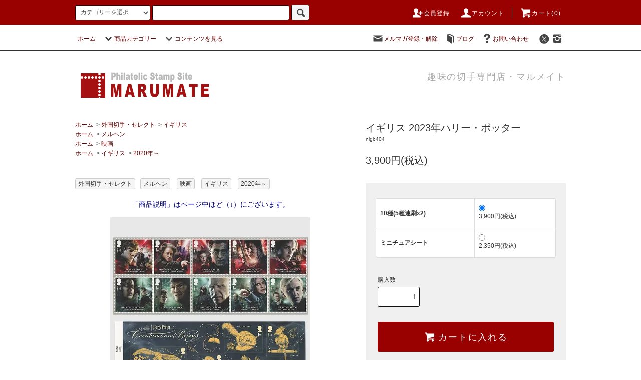

--- FILE ---
content_type: text/html; charset=EUC-JP
request_url: https://marumatestore.com/?pid=178218077
body_size: 26351
content:
<!DOCTYPE html PUBLIC "-//W3C//DTD XHTML 1.0 Transitional//EN" "http://www.w3.org/TR/xhtml1/DTD/xhtml1-transitional.dtd">
<html xmlns:og="http://ogp.me/ns#" xmlns:fb="http://www.facebook.com/2008/fbml" xmlns:mixi="http://mixi-platform.com/ns#" xmlns="http://www.w3.org/1999/xhtml" xml:lang="ja" lang="ja" dir="ltr">
<head>
<meta http-equiv="content-type" content="text/html; charset=euc-jp" />
<meta http-equiv="X-UA-Compatible" content="IE=edge,chrome=1" />
<title>イギリス 2023年ハリー・ポッター - 趣味の切手専門店マルメイト | 外国切手・切手収集用品</title>
<meta name="Keywords" content="イギリス 2023年ハリー・ポッター,切手買取,  切手ショップ, コレクション, 通信販売, 趣味の切手, 沖縄切手, 記念切手, 古封筒, 額面以下, 格安記念切手, 切手の販売, オンラインショッピング, オンライン" />
<meta name="Description" content="外国切手・収集用品・オークションの専門サイト「マルメイトストア」。メルヘン調のかわいい海外切手から、本格コレクター向けの専門アイテムまで、多彩なラインナップを取り揃えています。" />
<meta name="Author" content="" />
<meta name="Copyright" content="Copyright 2005 marumate&amp;co." />
<meta http-equiv="content-style-type" content="text/css" />
<meta http-equiv="content-script-type" content="text/javascript" />
<link rel="stylesheet" href="https://marumatestore.com/css/framework/colormekit.css" type="text/css" />
<link rel="stylesheet" href="https://marumatestore.com/css/framework/colormekit-responsive.css" type="text/css" />
<link rel="stylesheet" href="https://img03.shop-pro.jp/PA01004/429/css/4/index.css?cmsp_timestamp=20251117213347" type="text/css" />
<link rel="stylesheet" href="https://img03.shop-pro.jp/PA01004/429/css/4/product.css?cmsp_timestamp=20251117213347" type="text/css" />

<link rel="alternate" type="application/rss+xml" title="rss" href="https://marumatestore.com/?mode=rss" />
<link rel="alternate" media="handheld" type="text/html" href="https://marumatestore.com/?prid=178218077" />
<link rel="shortcut icon" href="https://img03.shop-pro.jp/PA01004/429/favicon.ico?cmsp_timestamp=20260124151616" />
<script type="text/javascript" src="//ajax.googleapis.com/ajax/libs/jquery/1.11.0/jquery.min.js" ></script>
<meta property="og:title" content="イギリス 2023年ハリー・ポッター - 趣味の切手専門店マルメイト | 外国切手・切手収集用品" />
<meta property="og:description" content="外国切手・収集用品・オークションの専門サイト「マルメイトストア」。メルヘン調のかわいい海外切手から、本格コレクター向けの専門アイテムまで、多彩なラインナップを取り揃えています。" />
<meta property="og:url" content="https://marumatestore.com?pid=178218077" />
<meta property="og:site_name" content="趣味の切手専門店マルメイト | 外国切手・切手収集用品" />
<meta property="og:image" content="https://img03.shop-pro.jp/PA01004/429/product/178218077.jpg?cmsp_timestamp=20231119055640"/>
<meta property="og:type" content="product" />
<meta property="product:price:amount" content="3900" />
<meta property="product:price:currency" content="JPY" />
<meta property="product:product_link" content="https://marumatestore.com?pid=178218077" />
<link href="https://cdnjs.cloudflare.com/ajax/libs/lightbox2/2.7.1/css/lightbox.css" rel="stylesheet">
<script>
  var Colorme = {"page":"product","shop":{"account_id":"PA01004429","title":"\u8da3\u5473\u306e\u5207\u624b\u5c02\u9580\u5e97\u30de\u30eb\u30e1\u30a4\u30c8 | \u5916\u56fd\u5207\u624b\u30fb\u5207\u624b\u53ce\u96c6\u7528\u54c1"},"basket":{"total_price":0,"items":[]},"customer":{"id":null},"inventory_control":"option","product":{"shop_uid":"PA01004429","id":178218077,"name":"\u30a4\u30ae\u30ea\u30b9 2023\u5e74\u30cf\u30ea\u30fc\u30fb\u30dd\u30c3\u30bf\u30fc","model_number":"nigb404","stock_num":5,"sales_price":3900,"sales_price_including_tax":3900,"variants":[{"id":1,"option1_value":"10\u7a2e(5\u7a2e\u9023\u5237x2)","option2_value":"","title":"10\u7a2e(5\u7a2e\u9023\u5237x2)","model_number":"","stock_num":3,"option_price":3900,"option_price_including_tax":3900,"option_members_price":3300,"option_members_price_including_tax":3300},{"id":2,"option1_value":"\u30df\u30cb\u30c1\u30e5\u30a2\u30b7\u30fc\u30c8","option2_value":"","title":"\u30df\u30cb\u30c1\u30e5\u30a2\u30b7\u30fc\u30c8","model_number":"","stock_num":2,"option_price":2350,"option_price_including_tax":2350,"option_members_price":1920,"option_members_price_including_tax":1920}],"category":{"id_big":22186,"id_small":3},"groups":[{"id":1262},{"id":1272},{"id":2336768}],"members_price":3900,"members_price_including_tax":3900}};

  (function() {
    function insertScriptTags() {
      var scriptTagDetails = [];
      var entry = document.getElementsByTagName('script')[0];

      scriptTagDetails.forEach(function(tagDetail) {
        var script = document.createElement('script');

        script.type = 'text/javascript';
        script.src = tagDetail.src;
        script.async = true;

        if( tagDetail.integrity ) {
          script.integrity = tagDetail.integrity;
          script.setAttribute('crossorigin', 'anonymous');
        }

        entry.parentNode.insertBefore(script, entry);
      })
    }

    window.addEventListener('load', insertScriptTags, false);
  })();
</script>
</head>
<body>
<meta name="colorme-acc-payload" content="?st=1&pt=10029&ut=178218077&at=PA01004429&v=20260126215116&re=&cn=f40bdd000a956c0014e285b67ddbc4a6" width="1" height="1" alt="" /><script>!function(){"use strict";Array.prototype.slice.call(document.getElementsByTagName("script")).filter((function(t){return t.src&&t.src.match(new RegExp("dist/acc-track.js$"))})).forEach((function(t){return document.body.removeChild(t)})),function t(c){var r=arguments.length>1&&void 0!==arguments[1]?arguments[1]:0;if(!(r>=c.length)){var e=document.createElement("script");e.onerror=function(){return t(c,r+1)},e.src="https://"+c[r]+"/dist/acc-track.js?rev=3",document.body.appendChild(e)}}(["acclog001.shop-pro.jp","acclog002.shop-pro.jp"])}();</script><script src="https://img.shop-pro.jp/tmpl_js/76/jquery.tile.js"></script>
<script src="https://img.shop-pro.jp/tmpl_js/76/jquery.skOuterClick.js"></script>
<script src="https://img.shop-pro.jp/tmpl_js/76/smoothscroll.js"></script>
<script src="https://img.shop-pro.jp/tmpl_js/76/utility.index.js"></script>

<div id="wrapper">
  <div id="header">
    <div class="header_top">
      <div class="header_top_inner container">
        <form action="https://marumatestore.com/" method="GET" class="search_form visible-desktop visible-tablet">
          <input type="hidden" name="mode" value="srh" />
          <select name="cid" class="search_select">
            <option value="">カテゴリーを選択</option>
                          <option value="2755216,0">日本切手</option>
                          <option value="32540,0">沖縄切手</option>
                          <option value="24125,0">パケット</option>
                          <option value="22186,0">外国切手・セレクト</option>
                          <option value="22185,0">限定販売品</option>
                          <option value="30151,0">切手収集用品</option>
                          <option value="30231,0">通信用切手</option>
                          <option value="854137,0">クリスマス・複十字シール</option>
                          <option value="1514028,0">ステーショナリー</option>
                          <option value="1039033,0">キャンペーン・プレゼント</option>
                          <option value="1558393,0">コイン・紙幣</option>
                          <option value="1920551,0">日本記念絵はがき</option>
                      </select>
          <input type="text" name="keyword" class="search_box" />
          <button class="btn_search btn btn-xs"><i class="icon-lg-b icon-search"></i></button>
        </form>
        <ul class="header_nav_headline inline visible-desktop">
				<li>
            <a href="https://marumatestore.com/customer/signup/new"><i class="icon-lg-w icon-adduser"></i>会員登録</a>
        </li>
					<li>
            <a href="https://marumatestore.com/?mode=myaccount"><i class="icon-lg-w icon-user"></i>アカウント</a>
          </li>
                    <li class="headline_viewcart">
            <a href="https://marumatestore.com/cart/proxy/basket?shop_id=PA01004429&shop_domain=marumatestore.com"><i class="icon-lg-w icon-cart"></i>カート(0)</span></a>
          </li>
        </ul>
        <div class="header_nav_phone hidden-desktop">
          <span class="nav_btn_phone"><i class="icon-lg-w icon-list"></i>メニュー</span>
          <div class="header_nav_lst_phone">
            <ul class="unstyled">
              <li>
                <a href="./">ホーム</a>
              </li>
              <li>
                <a href="https://marumatestore.com/cart/proxy/basket?shop_id=PA01004429&shop_domain=marumatestore.com">カートを見る</a>
              </li>
              <li>
                <a href="https://marumatestore.com/?mode=myaccount">アカウント</a>
              </li>
                                            <li>
                  <a href="https://marumate.shop-pro.jp/customer/newsletter/subscriptions/new">メルマガ登録・解除</a>
                </li>
                                            <li>
                  <a href="http://blog2.marumate.shop-pro.jp">ブログ</a>
                </li>
                            <li>
                <a href="https://marumate.shop-pro.jp/customer/inquiries/new">お問い合わせ</a>
              </li>
            </ul>
          </div>
        </div>
      </div>
    </div>
    <div class="header_mid hidden-phone">
      <div class="header_mid_inner container">
        <div class="header_nav_global">
          <ul class="header_nav_global_left inline">
            <li><a href="./">ホーム</a></li>
            <li class="header_nav_global_left_category">
              <a href="javascript:void(0)"><i class="icon-lg-b icon-chevron_down"></i>商品カテゴリー</a>
              <div class="header_nav_global_box header_nav_global_box_catogory row">
                <p class="header_nav_global_box_heading col col-lg-3">CATEGORY SEARCH</p>
                <div class="header_nav_global_box_detail col col-lg-9 row">
                                                                                    
                                            <ul class="row header_nav_global_box_lists col col-lg-4 col-md-4 col-sm-6 col-xs-12 unstyled">
                                        <li>
                      <a href="https://marumatestore.com/?mode=cate&cbid=2755216&csid=0">
                        日本切手
                      </a>
                    </li>
                                                                                                  <li>
                      <a href="https://marumatestore.com/?mode=cate&cbid=32540&csid=0">
                        沖縄切手
                      </a>
                    </li>
                                                                                                  <li>
                      <a href="https://marumatestore.com/?mode=cate&cbid=24125&csid=0">
                        パケット
                      </a>
                    </li>
                                                                                                  <li>
                      <a href="https://marumatestore.com/?mode=cate&cbid=22186&csid=0">
                        外国切手・セレクト
                      </a>
                    </li>
                                          </ul>
                      <ul class="row header_nav_global_box_lists col col-lg-4 col-md-4 col-sm-6 col-xs-12 unstyled">
                                                                                                  <li>
                      <a href="https://marumatestore.com/?mode=cate&cbid=22185&csid=0">
                        限定販売品
                      </a>
                    </li>
                                                                                                  <li>
                      <a href="https://marumatestore.com/?mode=cate&cbid=30151&csid=0">
                        切手収集用品
                      </a>
                    </li>
                                                                                                  <li>
                      <a href="https://marumatestore.com/?mode=cate&cbid=30231&csid=0">
                        通信用切手
                      </a>
                    </li>
                                                                                                  <li>
                      <a href="https://marumatestore.com/?mode=cate&cbid=854137&csid=0">
                        クリスマス・複十字シール
                      </a>
                    </li>
                                          </ul>
                      <ul class="row header_nav_global_box_lists col col-lg-4 col-md-4 col-sm-6 col-xs-12 unstyled">
                                                                                                  <li>
                      <a href="https://marumatestore.com/?mode=cate&cbid=1514028&csid=0">
                        ステーショナリー
                      </a>
                    </li>
                                                                                                  <li>
                      <a href="https://marumatestore.com/?mode=cate&cbid=1039033&csid=0">
                        キャンペーン・プレゼント
                      </a>
                    </li>
                                                                                                  <li>
                      <a href="https://marumatestore.com/?mode=cate&cbid=1558393&csid=0">
                        コイン・紙幣
                      </a>
                    </li>
                                                                                                  <li>
                      <a href="https://marumatestore.com/?mode=cate&cbid=1920551&csid=0">
                        日本記念絵はがき
                      </a>
                    </li>
                                                              </ul>
                                                      </div>
              </div>
            </li>
						
				<!-- 上部カテゴリーから探す除外		

                                          <li class="header_nav_global_left_group">
                  <a href="javascript:void(0)"><i class="icon-lg-b icon-chevron_down"></i>グループから探す</a>
                  <div class="header_nav_global_box header_nav_global_box_group row">
                    <p class="header_nav_global_box_heading col col-lg-3">GROUP SEARCH</p>
                    <div class="header_nav_global_box_detail col col-lg-9 row">
                                          
                                          <ul class="row header_nav_global_box_lists col col-lg-4 col-md-4 col-sm-6 col-xs-12 unstyled">
                            <li>
                <a href="https://marumatestore.com/?mode=grp&gid=3152350">
                  20260128外国切手
                </a>
              </li>
                                                                    <li>
                <a href="https://marumatestore.com/?mode=grp&gid=3152126">
                  20260124外国切手
                </a>
              </li>
                                                                    <li>
                <a href="https://marumatestore.com/?mode=grp&gid=3151631">
                  20260122外国切手
                </a>
              </li>
                                                                    <li>
                <a href="https://marumatestore.com/?mode=grp&gid=3150769">
                  20260119イギリス切手
                </a>
              </li>
                                                                    <li>
                <a href="https://marumatestore.com/?mode=grp&gid=3150402">
                  20260119スウェーデン切手
                </a>
              </li>
                                                                    <li>
                <a href="https://marumatestore.com/?mode=grp&gid=3148793">
                  20260115外国切手
                </a>
              </li>
                                                                    <li>
                <a href="https://marumatestore.com/?mode=grp&gid=3148260">
                  20260112外国切手
                </a>
              </li>
                                                                    <li>
                <a href="https://marumatestore.com/?mode=grp&gid=3147700">
                  20260110外国切手
                </a>
              </li>
                                                                    <li>
                <a href="https://marumatestore.com/?mode=grp&gid=3146093">
                  20260107外国切手
                </a>
              </li>
                                                                    <li>
                <a href="https://marumatestore.com/?mode=grp&gid=3145531">
                  20251227外国切手
                </a>
              </li>
                                                                    <li>
                <a href="https://marumatestore.com/?mode=grp&gid=3145191">
                  20251225アメリカ切手etc
                </a>
              </li>
                                                                    <li>
                <a href="https://marumatestore.com/?mode=grp&gid=3144253">
                  20251223外国切手
                </a>
              </li>
                                                                    <li>
                <a href="https://marumatestore.com/?mode=grp&gid=3143888">
                  20251219クリスマス切手＆クリスマスシール 
                </a>
              </li>
                                                                    <li>
                <a href="https://marumatestore.com/?mode=grp&gid=3144118">
                  20251219外国切手
                </a>
              </li>
                                                                    <li>
                <a href="https://marumatestore.com/?mode=grp&gid=3143300">
                  20251217外国切手
                </a>
              </li>
                                                                    <li>
                <a href="https://marumatestore.com/?mode=grp&gid=3142846">
                  20251213外国切手
                </a>
              </li>
                                                                    <li>
                <a href="https://marumatestore.com/?mode=grp&gid=3142227">
                  20251211外国切手
                </a>
              </li>
                                                                    <li>
                <a href="https://marumatestore.com/?mode=grp&gid=3139498">
                  20251208外国切手
                </a>
              </li>
                                                                    <li>
                <a href="https://marumatestore.com/?mode=grp&gid=3138913">
                  20251205外国切手
                </a>
              </li>
                                                                    <li>
                <a href="https://marumatestore.com/?mode=grp&gid=3138065">
                  20251203外国切手
                </a>
              </li>
                                                                    <li>
                <a href="https://marumatestore.com/?mode=grp&gid=3136734">
                  20251126外国切手
                </a>
              </li>
                                                                    <li>
                <a href="https://marumatestore.com/?mode=grp&gid=3136535">
                  20251122外国切手
                </a>
              </li>
                                                                    <li>
                <a href="https://marumatestore.com/?mode=grp&gid=3135997">
                  20251121外国切手
                </a>
              </li>
                                                                    <li>
                <a href="https://marumatestore.com/?mode=grp&gid=3135246">
                  20251117外国切手
                </a>
              </li>
                                                                    <li>
                <a href="https://marumatestore.com/?mode=grp&gid=3134915">
                  20251114外国切手
                </a>
              </li>
                                                                    <li>
                <a href="https://marumatestore.com/?mode=grp&gid=3133910">
                  20251112外国切手
                </a>
              </li>
                                                                    <li>
                <a href="https://marumatestore.com/?mode=grp&gid=3133383">
                  20251108クリスマス切手ほか
                </a>
              </li>
                                                                    <li>
                <a href="https://marumatestore.com/?mode=grp&gid=3132679">
                  20251106クリスマス切手
                </a>
              </li>
                                                                    <li>
                <a href="https://marumatestore.com/?mode=grp&gid=3132457">
                  20251103外国切手
                </a>
              </li>
                                                                    <li>
                <a href="https://marumatestore.com/?mode=grp&gid=3132333">
                  20251031ヨーロッパ切手
                </a>
              </li>
                                                                    <li>
                <a href="https://marumatestore.com/?mode=grp&gid=3131907">
                  20251030外国切手
                </a>
              </li>
                                                                    <li>
                <a href="https://marumatestore.com/?mode=grp&gid=3131170">
                  20251027外国切手
                </a>
              </li>
                                                                    <li>
                <a href="https://marumatestore.com/?mode=grp&gid=3130065">
                  20251022外国切手
                </a>
              </li>
                                                                    <li>
                <a href="https://marumatestore.com/?mode=grp&gid=3129748">
                  20251018外国切手
                </a>
              </li>
                                                                    <li>
                <a href="https://marumatestore.com/?mode=grp&gid=3129043">
                  20251016外国切手
                </a>
              </li>
                                                                    <li>
                <a href="https://marumatestore.com/?mode=grp&gid=3128417">
                  20251013外国切手
                </a>
              </li>
                                                                    <li>
                <a href="https://marumatestore.com/?mode=grp&gid=3127614">
                  20251010フランス切手
                </a>
              </li>
                                                                    <li>
                <a href="https://marumatestore.com/?mode=grp&gid=3126420">
                  20251004フランス切手
                </a>
              </li>
                                                                    <li>
                <a href="https://marumatestore.com/?mode=grp&gid=3125275">
                  20251002フランス切手
                </a>
              </li>
                                    </ul>
                      <ul class="row header_nav_global_box_lists col col-lg-4 col-md-4 col-sm-6 col-xs-12 unstyled">
                                                                    <li>
                <a href="https://marumatestore.com/?mode=grp&gid=3124129">
                  20250929外国切手
                </a>
              </li>
                                                                    <li>
                <a href="https://marumatestore.com/?mode=grp&gid=3123811">
                  20250926外国切手
                </a>
              </li>
                                                                    <li>
                <a href="https://marumatestore.com/?mode=grp&gid=3123075">
                  20250924外国切手
                </a>
              </li>
                                                                    <li>
                <a href="https://marumatestore.com/?mode=grp&gid=2858068">
                  sale！パケット
                </a>
              </li>
                                                                    <li>
                <a href="https://marumatestore.com/?mode=grp&gid=2672554">
                  20211126中国ＳＡＬＥ
                </a>
              </li>
                                                                    <li>
                <a href="https://marumatestore.com/?mode=grp&gid=2768213">
                  フィンランドカバー
                </a>
              </li>
                                                                    <li>
                <a href="https://marumatestore.com/?mode=grp&gid=1249">
                  テクノロジー
                </a>
              </li>
                                                                    <li>
                <a href="https://marumatestore.com/?mode=grp&gid=8521">
                  乗物
                </a>
              </li>
                                                                    <li>
                <a href="https://marumatestore.com/?mode=grp&gid=1258">
                  フード
                </a>
              </li>
                                                                    <li>
                <a href="https://marumatestore.com/?mode=grp&gid=1250">
                  おしゃれ
                </a>
              </li>
                                                                    <li>
                <a href="https://marumatestore.com/?mode=grp&gid=1259">
                  生物
                </a>
              </li>
                                                                    <li>
                <a href="https://marumatestore.com/?mode=grp&gid=1260">
                  コミック
                </a>
              </li>
                                                                    <li>
                <a href="https://marumatestore.com/?mode=grp&gid=1261">
                  建物・風景
                </a>
              </li>
                                                                    <li>
                <a href="https://marumatestore.com/?mode=grp&gid=1262">
                  メルヘン
                </a>
              </li>
                                                                    <li>
                <a href="https://marumatestore.com/?mode=grp&gid=1264">
                  人物
                </a>
              </li>
                                                                    <li>
                <a href="https://marumatestore.com/?mode=grp&gid=1265">
                  スポーツ
                </a>
              </li>
                                                                    <li>
                <a href="https://marumatestore.com/?mode=grp&gid=1266">
                  植物
                </a>
              </li>
                                                                    <li>
                <a href="https://marumatestore.com/?mode=grp&gid=1267">
                  宇宙・星
                </a>
              </li>
                                                                    <li>
                <a href="https://marumatestore.com/?mode=grp&gid=1251">
                  アート
                </a>
              </li>
                                                                    <li>
                <a href="https://marumatestore.com/?mode=grp&gid=1269">
                  クリスマス
                </a>
              </li>
                                                                    <li>
                <a href="https://marumatestore.com/?mode=grp&gid=1270">
                  変り種
                </a>
              </li>
                                                                    <li>
                <a href="https://marumatestore.com/?mode=grp&gid=1271">
                  音楽
                </a>
              </li>
                                                                    <li>
                <a href="https://marumatestore.com/?mode=grp&gid=1272">
                  映画
                </a>
              </li>
                                                                    <li>
                <a href="https://marumatestore.com/?mode=grp&gid=1274">
                  バレンタイン
                </a>
              </li>
                                                                    <li>
                <a href="https://marumatestore.com/?mode=grp&gid=1613">
                  beatles
                </a>
              </li>
                                                                    <li>
                <a href="https://marumatestore.com/?mode=grp&gid=130074">
                  切手カタログ
                </a>
              </li>
                                                                    <li>
                <a href="https://marumatestore.com/?mode=grp&gid=1326637">
                  満州国はがき
                </a>
              </li>
                                                                    <li>
                <a href="https://marumatestore.com/?mode=grp&gid=346504">
                  アメリカクラシック切手特売
                </a>
              </li>
                                                                    <li>
                <a href="https://marumatestore.com/?mode=grp&gid=386219">
                  イギリス・SALE
                </a>
              </li>
                                                                    <li>
                <a href="https://marumatestore.com/?mode=grp&gid=461415">
                  沖縄ステーショナリー
                </a>
              </li>
                                                                    <li>
                <a href="https://marumatestore.com/?mode=grp&gid=1488333">
                  沖縄初日カバー
                </a>
              </li>
                                                                    <li>
                <a href="https://marumatestore.com/?mode=grp&gid=661111">
                  アメリカ高額切手使用済
                </a>
              </li>
                                                                    <li>
                <a href="https://marumatestore.com/?mode=grp&gid=967429">
                  中国切手フォルダー入
                </a>
              </li>
                                                                    <li>
                <a href="https://marumatestore.com/?mode=grp&gid=975084">
                  ヨーロッパ切手(CEPT)
                </a>
              </li>
                                                                    <li>
                <a href="https://marumatestore.com/?mode=grp&gid=1286360">
                  スターウォーズ
                </a>
              </li>
                                                                    <li>
                <a href="https://marumatestore.com/?mode=grp&gid=1428177">
                  コレクションもの
                </a>
              </li>
                                                                    <li>
                <a href="https://marumatestore.com/?mode=grp&gid=1457593">
                  ハンガリー実逓FDC
                </a>
              </li>
                                                                    <li>
                <a href="https://marumatestore.com/?mode=grp&gid=1605657">
                  ブリティッシュロック
                </a>
              </li>
                                                                    <li>
                <a href="https://marumatestore.com/?mode=grp&gid=1974317">
                  ハリー・ポッター
                </a>
              </li>
                                    </ul>
                      <ul class="row header_nav_global_box_lists col col-lg-4 col-md-4 col-sm-6 col-xs-12 unstyled">
                                                                    <li>
                <a href="https://marumatestore.com/?mode=grp&gid=2109894">
                  エルトン・ジョン
                </a>
              </li>
                                                                    <li>
                <a href="https://marumatestore.com/?mode=grp&gid=1161297">
                  オーストリア
                </a>
              </li>
                                                                    <li>
                <a href="https://marumatestore.com/?mode=grp&gid=1161538">
                  フランス
                </a>
              </li>
                                                                    <li>
                <a href="https://marumatestore.com/?mode=grp&gid=1229512">
                  中国
                </a>
              </li>
                                                                    <li>
                <a href="https://marumatestore.com/?mode=grp&gid=1979937">
                  香港
                </a>
              </li>
                                                                    <li>
                <a href="https://marumatestore.com/?mode=grp&gid=1980051">
                  マカオ
                </a>
              </li>
                                                                    <li>
                <a href="https://marumatestore.com/?mode=grp&gid=1280255">
                  スイス
                </a>
              </li>
                                                                    <li>
                <a href="https://marumatestore.com/?mode=grp&gid=1458812">
                  アメリカ
                </a>
              </li>
                                                                    <li>
                <a href="https://marumatestore.com/?mode=grp&gid=1970586">
                  イギリス
                </a>
              </li>
                                                                    <li>
                <a href="https://marumatestore.com/?mode=grp&gid=2467510">
                  韓国
                </a>
              </li>
                                                                    <li>
                <a href="https://marumatestore.com/?mode=grp&gid=1477847">
                  SALE・ポーランド切手
                </a>
              </li>
                                                                    <li>
                <a href="https://marumatestore.com/?mode=grp&gid=1417844">
                  SALE・スイス切手
                </a>
              </li>
                                                                    <li>
                <a href="https://marumatestore.com/?mode=grp&gid=1574130">
                  ビジュアル日本切手カタログシリーズ
                </a>
              </li>
                                                                    <li>
                <a href="https://marumatestore.com/?mode=grp&gid=1597475">
                  特売・沖縄切手シート
                </a>
              </li>
                                                                    <li>
                <a href="https://marumatestore.com/?mode=grp&gid=1714753">
                  特売・日本紙幣
                </a>
              </li>
                                                                    <li>
                <a href="https://marumatestore.com/?mode=grp&gid=1764430">
                  外国エンタイア
                </a>
              </li>
                                                                    <li>
                <a href="https://marumatestore.com/?mode=grp&gid=1796100">
                  日本南方占領地
                </a>
              </li>
                                                                    <li>
                <a href="https://marumatestore.com/?mode=grp&gid=1802855">
                  沖縄暫定切手
                </a>
              </li>
                                                                    <li>
                <a href="https://marumatestore.com/?mode=grp&gid=1806560">
                  グアム
                </a>
              </li>
                                                                    <li>
                <a href="https://marumatestore.com/?mode=grp&gid=1813422">
                  ドイツ植民地南洋諸島
                </a>
              </li>
                                                                    <li>
                <a href="https://marumatestore.com/?mode=grp&gid=1966391">
                  消印つき小型シート
                </a>
              </li>
                                                                    <li>
                <a href="https://marumatestore.com/?mode=grp&gid=1967900">
                  外国切手テーマ別コレクション(未使用)
                </a>
              </li>
                                                                    <li>
                <a href="https://marumatestore.com/?mode=grp&gid=2086814">
                  インドネシア独立臨時加刷切手
                </a>
              </li>
                                                                    <li>
                <a href="https://marumatestore.com/?mode=grp&gid=2100943">
                  特売・海外美術切手セット201909
                </a>
              </li>
                                                                    <li>
                <a href="https://marumatestore.com/?mode=grp&gid=2042125">
                  SALE・外国小型シートなど
                </a>
              </li>
                                                                    <li>
                <a href="https://marumatestore.com/?mode=grp&gid=2119681">
                  皇室関連
                </a>
              </li>
                                                                    <li>
                <a href="https://marumatestore.com/?mode=grp&gid=2123436">
                  満州
                </a>
              </li>
                                                                    <li>
                <a href="https://marumatestore.com/?mode=grp&gid=2142879">
                  SALE絵葉書
                </a>
              </li>
                                                                    <li>
                <a href="https://marumatestore.com/?mode=grp&gid=2137146">
                  未使用外国切手特別パック
                </a>
              </li>
                                                                    <li>
                <a href="https://marumatestore.com/?mode=grp&gid=2144569">
                  初日特印付きシート
                </a>
              </li>
                                                                    <li>
                <a href="https://marumatestore.com/?mode=grp&gid=2364383">
                  さくら日本切手カタログ2021
                </a>
              </li>
                                                                    <li>
                <a href="https://marumatestore.com/?mode=grp&gid=2432871">
                  2020年クイーン
                </a>
              </li>
                                                                    <li>
                <a href="https://marumatestore.com/?mode=grp&gid=2508937">
                  オーストリア民族衣装シリーズ
                </a>
              </li>
                                                                    <li>
                <a href="https://marumatestore.com/?mode=grp&gid=2822755">
                  チェコFDC
                </a>
              </li>
                                                                    <li>
                <a href="https://marumatestore.com/?mode=grp&gid=2928434">
                  ビジュアル日専
                </a>
              </li>
                                                                    <li>
                <a href="https://marumatestore.com/?mode=grp&gid=3089367">
                  20250531外国切手
                </a>
              </li>
                                                                    <li>
                <a href="https://marumatestore.com/?mode=grp&gid=2889168">
                  20230728ハガキ
                </a>
              </li>
                                                                    <li>
                <a href="https://marumatestore.com/?mode=grp&gid=3144322">
                  旧ドイツ領南洋諸島・稀少specimen
                </a>
              </li>
                                                  </ul>
                    </div>
                  </div>
                </li>
                          
上部カテゴリーから探す除外 -->

                          <li class="header_nav_global_left_contents">
                <a href="javascript:void(0)"><i class="icon-lg-b icon-chevron_down"></i>コンテンツを見る</a>
                <div class="header_nav_global_box header_nav_global_box_contents row">
                  <p class="header_nav_global_box_heading col col-lg-3">CONTENTS</p>
                  <div class="header_nav_global_box_detail col col-lg-9 row">
                                          <ul class="col col-lg-12 row unstyled">                        <li>
                          <a href="https://marumatestore.com/?mode=f3">
                            ポイントについて
                          </a>
                        </li>
                                                                                        <li>
                          <a href="https://marumatestore.com/?mode=f4">
                            Q & A
                          </a>
                        </li>
                                                                                        <li>
                          <a href="https://marumatestore.com/?mode=f10">
                            商品お届けまでの流れ
                          </a>
                        </li>
                                                                                        <li>
                          <a href="https://marumatestore.com/?mode=f11">
                            切手の買取について
                          </a>
                        </li>
                                                                                        <li>
                          <a href="https://marumatestore.com/?mode=f13">
                            実店舗のご案内
                          </a>
                        </li>
                                                                                        <li>
                          <a href="https://marumatestore.com/?mode=f24">
                            マルメイト・メールオークション
                          </a>
                        </li>
                                                                                        <li>
                          <a href="https://marumatestore.com/?mode=f28">
                            推奨環境について
                          </a>
                        </li>
                      </ul>                                      </div>
                </div>
              </li>
                      </ul>
          <ul class="header_nav_global_right inline">
            <li class="visible-desktop"><a href="https://marumate.shop-pro.jp/customer/newsletter/subscriptions/new"><i class="icon-lg-b icon-mail"></i>メルマガ登録・解除</a></li>            <li class="visible-desktop"><a href="http://blog2.marumate.shop-pro.jp"><i class="icon-lg-b icon-book"></i>ブログ</a></li>            <li class="visible-desktop"><a href="https://marumate.shop-pro.jp/customer/inquiries/new"><i class="icon-lg-b icon-help"></i>お問い合わせ</a></li>
            <li>



<ul class="header_nav_global_social inline">
<li>
<a href="https://twitter.com/kitteyamarumate" target="_blank"><i class="icon-lg-b icon-c_twitter"></i></a>
</li>
<li>
<a href="https://instagram.com/kitteyamarumate1980" target="_blank"><i class="icon-lg-b icon-instagram"></i></a>
</li>



            </li>
          </ul>
        </div>
      </div>
    </div>
    <div class="header_btm container clearfix">
              <h1 class="header_logo"><a href="./"><img src="https://img03.shop-pro.jp/PA01004/429/PA01004429.png?cmsp_timestamp=20260124151616" alt="趣味の切手専門店マルメイト | 外国切手・切手収集用品" /></a></h1>
      


                                    <p class="header_lead">趣味の切手専門店・マルメイト</p>
      


<ul class="header_nav_global_social inline visible-phone">
<li>
<a href="https://twitter.com/kitteyamarumate" target="_blank"><i class="icon-lg-b icon-c_twitter"></i></a>
</li>
<li>
<a href="https://instagram.com/kitteyamarumate1980" target="_blank"><i class="icon-lg-b icon-instagram"></i></a>
</li>

</ul>


          </div>
  </div>
  <div class="main row">
    <div id="contents" class="contents contents_detail col col-md-9 col-sm-12">
      <script src="https://img.shop-pro.jp/tmpl_js/76/utility.product.js"></script>

<div id="product" class="product">
      <form name="product_form" method="post" action="https://marumatestore.com/cart/proxy/basket/items/add">
      <div class="product_area clearfix">
        <div class="product_area_left col col-md-7 col-sm-12">
					
					          
          <ul class="pankuzu_lists inline container">
            <li class="pankuzu_list"><a href="./">ホーム</a></li>
                          <li class="pankuzu_list">&nbsp;&gt;&nbsp;<a href="?mode=cate&cbid=22186&csid=0">外国切手・セレクト</a></li>
                                      <li class="pankuzu_list">&nbsp;&gt;&nbsp;<a href="?mode=cate&cbid=22186&csid=3">イギリス</a></li>
                      </ul>
                      <ul class="pankuzu_lists inline container">
              <li class="pankuzu_list"><a href="./">ホーム</a></li>
                                                              <li class="pankuzu_list">&nbsp;&gt;&nbsp;<a href="https://marumatestore.com/?mode=grp&gid=1262">メルヘン</a></li>
                          </ul>
                      <ul class="pankuzu_lists inline container">
              <li class="pankuzu_list"><a href="./">ホーム</a></li>
                                                              <li class="pankuzu_list">&nbsp;&gt;&nbsp;<a href="https://marumatestore.com/?mode=grp&gid=1272">映画</a></li>
                          </ul>
                      <ul class="pankuzu_lists inline container">
              <li class="pankuzu_list"><a href="./">ホーム</a></li>
                                                              <li class="pankuzu_list">&nbsp;&gt;&nbsp;<a href="https://marumatestore.com/?mode=grp&gid=1970586">イギリス</a></li>
                                                              <li class="pankuzu_list">&nbsp;&gt;&nbsp;<a href="https://marumatestore.com/?mode=grp&gid=2336768">2020年～</a></li>
                          </ul>
                    

            
            <ul class="inline unstyled product_belong_lists">
                              <li class="product_belong_list">
                  <a href="?mode=cate&cbid=22186&csid=0" class="product_belong_list_link btn btn-xs">外国切手・セレクト</a>
                </li>
                                                                                  <li class="product_belong_list">
                      <a href="https://marumatestore.com/?mode=grp&gid=1262" class="product_belong_list_link btn btn-xs">メルヘン</a>
                    </li>
                                                                        <li class="product_belong_list">
                      <a href="https://marumatestore.com/?mode=grp&gid=1272" class="product_belong_list_link btn btn-xs">映画</a>
                    </li>
                                                                        <li class="product_belong_list">
                      <a href="https://marumatestore.com/?mode=grp&gid=1970586" class="product_belong_list_link btn btn-xs">イギリス</a>
                    </li>
                                      <li class="product_belong_list">
                      <a href="https://marumatestore.com/?mode=grp&gid=2336768" class="product_belong_list_link btn btn-xs">2020年～</a>
                    </li>
                                                            </ul>
            
					
		<div class="leftcenter_2 navy">
  <p>「商品説明」はページ中ほど（↓）にございます。</p>
</div>											
					
          
          <div class="container-section product_img col col-md-12 col-lg-12">
            <div class="product_img_main">
                              <img src="https://img03.shop-pro.jp/PA01004/429/product/178218077.jpg?cmsp_timestamp=20231119055640" class="product_img_main_img kakudai400" alt="" />
                          </div>
                      </div>
          

		
					

					
                      <div class="together_product hidden-phone">
              <h2 class="together_product_heading heading">よく一緒に購入されている商品</h2>
              <ul class="together_product_lists row unstyled">
                                  <li class="together_product_list col col-lg-4">
                    <a href="?pid=178715722">
                                              <img src="https://img03.shop-pro.jp/PA01004/429/product/178715722_th.jpg?cmsp_timestamp=20231223154724" alt="中国 2023年西遊記" class="together_product_list_img" />
                                          </a>
                    <a href="?pid=178715722">
                      <span class="item_name show">中国 2023年西遊記</span>
                    </a>
                  </li>
                                  <li class="together_product_list col col-lg-4">
                    <a href="?pid=181471449">
                                              <img src="https://img03.shop-pro.jp/PA01004/429/product/181471449_th.jpg?cmsp_timestamp=20240622211737" alt="イギリス 2024年ペッパピッグ" class="together_product_list_img" />
                                          </a>
                    <a href="?pid=181471449">
                      <span class="item_name show">イギリス 2024年ペッパピッグ</span>
                    </a>
                  </li>
                                  <li class="together_product_list col col-lg-4">
                    <a href="?pid=177781851">
                                              <img src="https://img03.shop-pro.jp/PA01004/429/product/177781851_th.jpg?cmsp_timestamp=20231023225916" alt="イギリス 2023年シャーリー・バッシー" class="together_product_list_img" />
                                          </a>
                    <a href="?pid=177781851">
                      <span class="item_name show">イギリス 2023年シャーリー・バッシー</span>
                    </a>
                  </li>
                              </ul>
            </div>
          
          
					
					
					
        </div>
        <div class="product_area_right col col-md-5 col-sm-12">

          <div id="product_detail_area" class="product_detail_area">


            
            <h2 class="product_name">イギリス 2023年ハリー・ポッター</h2>
            

            
                          <p class="product_model">nigb404</p>
                        

            
            <p class="product_price_area">
                              <span class="product_price">3,900円(税込)</span>
                          </p>
                                                
          </div>

          <div class="product_cart_area">
            
                          <div class="product_cart_option row">
                              <div id="prd-opt-table" class="txt_c">
                  <table id="option_tbl"><tr class="stock_head"></tr><tr><th class="cell_1">10種(5種連刷x2)</th><td class="cell_2"><div><input type="radio" name="option" value="83373772,0,,0" checked="checked" id="0-0" /></div><label for=0-0 style="display:block;"><span class="table_price">3,900円(税込)</span><br /></label></td></tr><tr><th class="cell_1">ミニチュアシート</th><td class="cell_2"><div><input type="radio" name="option" value="83373772,1,,0" id="1-1" /></div><label for=1-1 style="display:block;"><span class="table_price">2,350円(税込)</span><br /></label></td></tr></table>
                </div>
                <div id="prd-opt-select">
                                      <div class="product_cart_select_box col col-lg-12">
                      <div class="product_cart_select_name">詳細</div>
                      <select name="option1" class="product_cart_select">
                        <option label="10種(5種連刷x2)" value="83373772,0">10種(5種連刷x2)</option>
<option label="ミニチュアシート" value="83373772,1">ミニチュアシート</option>

                      </select>
                    </div>
                                  </div>
                            </div>
                        
                        
            <div class="product_cart_order row">
                              <div class="col col-lg-12 clearfix">
                  <div class="product_cart_select_name">購入数</div>
                  <input type="text" name="product_num" value="1" class="product_cart_init_num" />
                  <ul class="product_cart_init">
                    <li><a href="javascript:f_change_num2(document.product_form.product_num,'1',1,5);"></a></li>
                    <li><a href="javascript:f_change_num2(document.product_form.product_num,'0',1,5);"></a></li>
                  </ul>
                  <div class="product_cart_unit"></div>
                </div>
                <div class="col col-lg-12">
                  <span class="disable_cartin">
                    <button class="btn btn-block btn-addcart" type="submit">
                      <i class="icon-lg-w icon-cart"></i><span>カートに入れる</span>
                    </button>
                  </span>
                                  </div>
                            <p class="stock_error hide"></p>
            </div>
            
            <ul class="product_related_lists unstyled">
                              <li class="product_related_list"><a href="javascript:gf_OpenNewWindow('?mode=opt&pid=178218077','option','width=600:height=500');">在庫状況はこちら</a></li>
              							<li class="product_related_list"><a href="https://marumatestore.com/?mode=f42">コンディションについて</a></li>
              <li class="product_related_list"><a href="https://marumatestore.com/?mode=sk#cancel">返品について</a></li>
              <li class="product_related_list"><a href="https://marumatestore.com/?mode=sk#info">特定商取引法に基づく表記</a></li>
            </ul>
          </div>

          
          <ul class="product_social_lists unstyled">
            <li>
              <div class="line-it-button" data-lang="ja" data-type="share-a" data-ver="3"
                         data-color="default" data-size="small" data-count="false" style="display: none;"></div>
                       <script src="https://www.line-website.com/social-plugins/js/thirdparty/loader.min.js" async="async" defer="defer"></script>
              
              <a href="https://twitter.com/share" class="twitter-share-button" data-url="https://marumatestore.com/?pid=178218077" data-text="" data-lang="ja" >ツイート</a>
<script charset="utf-8">!function(d,s,id){var js,fjs=d.getElementsByTagName(s)[0],p=/^http:/.test(d.location)?'http':'https';if(!d.getElementById(id)){js=d.createElement(s);js.id=id;js.src=p+'://platform.twitter.com/widgets.js';fjs.parentNode.insertBefore(js,fjs);}}(document, 'script', 'twitter-wjs');</script>
            </li>
          </ul>
          

          
                    <ul class="product_related_lists unstyled">
            <li class="product_related_list">
              <a href="mailto:?subject=%E3%80%90%E8%B6%A3%E5%91%B3%E3%81%AE%E5%88%87%E6%89%8B%E5%B0%82%E9%96%80%E5%BA%97%E3%83%9E%E3%83%AB%E3%83%A1%E3%82%A4%E3%83%88%20%7C%20%E5%A4%96%E5%9B%BD%E5%88%87%E6%89%8B%E3%83%BB%E5%88%87%E6%89%8B%E5%8F%8E%E9%9B%86%E7%94%A8%E5%93%81%E3%80%91%E3%81%AE%E3%80%8C%E3%82%A4%E3%82%AE%E3%83%AA%E3%82%B9%202023%E5%B9%B4%E3%83%8F%E3%83%AA%E3%83%BC%E3%83%BB%E3%83%9D%E3%83%83%E3%82%BF%E3%83%BC%E3%80%8D%E3%81%8C%E3%81%8A%E3%81%99%E3%81%99%E3%82%81%E3%81%A7%E3%81%99%EF%BC%81&body=%0D%0A%0D%0A%E2%96%A0%E5%95%86%E5%93%81%E3%80%8C%E3%82%A4%E3%82%AE%E3%83%AA%E3%82%B9%202023%E5%B9%B4%E3%83%8F%E3%83%AA%E3%83%BC%E3%83%BB%E3%83%9D%E3%83%83%E3%82%BF%E3%83%BC%E3%80%8D%E3%81%AEURL%0D%0Ahttps%3A%2F%2Fmarumatestore.com%2F%3Fpid%3D178218077%0D%0A%0D%0A%E2%96%A0%E3%82%B7%E3%83%A7%E3%83%83%E3%83%97%E3%81%AEURL%0Ahttps%3A%2F%2Fmarumatestore.com%2F"><i class="icon-lg-b icon-chevron_left"></i>この商品を友達に教える</a>
            </li>
            <li class="product_related_list">
              <a href="https://marumate.shop-pro.jp/customer/products/178218077/inquiries/new"><i class="icon-lg-b icon-chevron_left"></i>この商品について問い合わせる</a>
            </li>
            <li class="product_related_list">
              <a href="https://marumatestore.com/?mode=cate&cbid=22186&csid=3"><i class="icon-lg-b icon-chevron_left"></i>買い物を続ける</a>
            </li>
          </ul>
          

        </div>
      </div>
      <div class="row">



                                                                          <ul class="product_tabs row">
            <li id="product_panel_explain" class="product_tab active col col-lg-6">
              <a href="#">商品説明</a>
            </li>
            <li id="product_panel_image" class="product_tab col col-lg-6">
              <a href="#">イメージ</a>
            </li>
                      </ul>
          <div class="product_panels">
              <div class="product_panel_explain product_panel active">
                
                                  <div class="product_explain">
                    <div class="chuo">
  <div class="mgn01">ハリー・ポッター　2023.10.19.発行</div>
  <div class="container01">
    <div class="mgn03"><a href="https://marumate.com/ni/nigb404pp.jpg" data-lightbox="abc" data-title="ハリー・ポッター"><img src="https://marumate.com/ni/nigb404p.jpg" alt="ハリー・ポッター" border="0" /></a>
      <div class="mgn07"><img src="https://marumate.com/zoom2.gif" alt="zoom" border="0" /><br />
        ■ 10種(5種連刷x2) <span class="red">3,900円</span></div>
    </div>
    <div class="mgn03"> <a href="https://marumate.com/ni/nigb404pppp.jpg" data-lightbox="abc" data-title="ハリー・ポッター"><img src="https://marumate.com/ni/nigb404ppp.jpg" alt="ハリー・ポッター" border="0" /></a>
      <div class="mgn07"><img src="https://marumate.com/zoom2.gif" alt="zoom" border="0" /><br />
        ■ ミニチュアシート <span class="red">2,350円</span></div>
    </div>
  </div>
  <div class="leftcenter_khn">
    <p><span class="bld">10種(5種連刷x2)：</span>Ron Weasley and the Weasley Twins ／ Minerva McGonagall and Kingsley Shacklebolt ／ Harry Potter and Ginny Weasley ／ Neville Longbottom and Luna Lovegood ／ Hermione Granger and Molly Weasley ／ 
      Bellatrix Lestrange and Narcissa Malfoy ／ Fenrir Greyback and Scabior ／ Lord Voldemort and A Death Eater ／ Severus Snape and Alecto Carrow ／ Draco Malfoy and Gregory Goyle<br />
      <span class="bld">ミニチュアシート：</span>Hedwig ／ Aragog ／ Dobby ／ Crookshanks ／ Fawkes ／ Buckbeak</p>
  </div>
</div>
                  </div>
                                
              </div>
              <div class="product_panel_image product_panel">
                
                                  <p class="product_img_sub product_text_not">イメージはありません。</p>
                                
              </div>
                        </div>
                


        
                  <div class="together_product visible-phone">
            <h2 class="together_product_heading heading">よく一緒に購入されている商品</h2>
            <ul class="together_product_lists row unstyled">
                              <li class="together_product_list col col-lg-4">
                  <a href="?pid=178715722">
                                          <img src="https://img03.shop-pro.jp/PA01004/429/product/178715722_th.jpg?cmsp_timestamp=20231223154724" alt="中国 2023年西遊記" class="together_product_list_img show item_img" />
                                      </a>
                  <a href="?pid=178715722">
                    <span class="item_name show">中国 2023年西遊記</span>
                  </a>
                  <span class="item_price show">380円(税込)</span>
                </li>
                              <li class="together_product_list col col-lg-4">
                  <a href="?pid=181471449">
                                          <img src="https://img03.shop-pro.jp/PA01004/429/product/181471449_th.jpg?cmsp_timestamp=20240622211737" alt="イギリス 2024年ペッパピッグ" class="together_product_list_img show item_img" />
                                      </a>
                  <a href="?pid=181471449">
                    <span class="item_name show">イギリス 2024年ペッパピッグ</span>
                  </a>
                  <span class="item_price show">4,150円(税込)</span>
                </li>
                              <li class="together_product_list col col-lg-4">
                  <a href="?pid=177781851">
                                          <img src="https://img03.shop-pro.jp/PA01004/429/product/177781851_th.jpg?cmsp_timestamp=20231023225916" alt="イギリス 2023年シャーリー・バッシー" class="together_product_list_img show item_img" />
                                      </a>
                  <a href="?pid=177781851">
                    <span class="item_name show">イギリス 2023年シャーリー・バッシー</span>
                  </a>
                  <span class="item_price show">3,850円(税込)</span>
                </li>
                          </ul>
          </div>
                

      </div>
      <input type="hidden" name="user_hash" value="8ce9745f7f27c80cf2b8e30f7494c56e"><input type="hidden" name="members_hash" value="8ce9745f7f27c80cf2b8e30f7494c56e"><input type="hidden" name="shop_id" value="PA01004429"><input type="hidden" name="product_id" value="178218077"><input type="hidden" name="members_id" value=""><input type="hidden" name="back_url" value="https://marumatestore.com/?pid=178218077"><input type="hidden" name="reference_token" value="fcff99327f714498973932bcc471f922"><input type="hidden" name="shop_domain" value="marumatestore.com">
    </form>
  </div>

  <div class="hide">
    <div class="prd-opt-select">
              <div class="product_cart_select_box col col-lg-12">
          <div class="product_cart_select_name">詳細</div>
          <select name="option1" class="product_cart_select">
            <option label="10種(5種連刷x2)" value="83373772,0">10種(5種連刷x2)</option>
<option label="ミニチュアシート" value="83373772,1">ミニチュアシート</option>

          </select>
        </div>
          </div>
    <div class="prd-opt-table">
      <table id="option_tbl"><tr class="stock_head"></tr><tr><th class="cell_1">10種(5種連刷x2)</th><td class="cell_2"><div><input type="radio" name="option" value="83373772,0,,0" checked="checked" id="0-0" /></div><label for=0-0 style="display:block;"><span class="table_price">3,900円(税込)</span><br /></label></td></tr><tr><th class="cell_1">ミニチュアシート</th><td class="cell_2"><div><input type="radio" name="option" value="83373772,1,,0" id="1-1" /></div><label for=1-1 style="display:block;"><span class="table_price">2,350円(税込)</span><br /></label></td></tr></table>
    </div>
  </div>
    </div>
    <div id="side" class="side col col-md-3 col-sm-12 hidden-phone">
          </div>
    <div id="side" class="side col col-lg-3 col-sm-12 visible-phone">
      
                        <div class="side_category">
            <h3 class="heading side_category_heading">商品カテゴリー</h3>
            <ul class="lists side_category_lists unstyled">
                              <li class="list side_category_list">
                  <a href="https://marumatestore.com/?mode=cate&cbid=2755216&csid=0" class="list_link show">
                    <span class="list_icon_arrow icon-lg-b icon-chevron_right"></span>
                    <span class="list_link_name">日本切手</span>
                  </a>
                                  </li>
                              <li class="list side_category_list">
                  <a href="https://marumatestore.com/?mode=cate&cbid=32540&csid=0" class="list_link show">
                    <span class="list_icon_arrow icon-lg-b icon-chevron_right"></span>
                    <span class="list_link_name">沖縄切手</span>
                  </a>
                                  </li>
                              <li class="list side_category_list">
                  <a href="https://marumatestore.com/?mode=cate&cbid=24125&csid=0" class="list_link show">
                    <span class="list_icon_arrow icon-lg-b icon-chevron_right"></span>
                    <span class="list_link_name">パケット</span>
                  </a>
                                                            <ul class="lists side_subcategory_lists unstyled">
                        <li class="list side_subcategory_list visible-phone">
                          <a href="https://marumatestore.com/?mode=cate&cbid=24125&csid=0" class="list_link show">
                            <span class="list_icon_arrow icon-lg-b icon-chevron_right"></span>
                            <span class="list_link_name">全てのパケット</span>
                          </a>
                        </li>
                                        <li class="list side_subcategory_list">
                      <a href="https://marumatestore.com/?mode=cate&cbid=24125&csid=1" class="list_link show">
                        <span class="list_icon_arrow icon-lg-b icon-chevron_right visible-phone"></span>
                        <span class="list_link_name">国別パケット</span>
                      </a>
                    </li>
                                                                              <li class="list side_subcategory_list">
                      <a href="https://marumatestore.com/?mode=cate&cbid=24125&csid=2" class="list_link show">
                        <span class="list_icon_arrow icon-lg-b icon-chevron_right visible-phone"></span>
                        <span class="list_link_name">テーマ別パケット</span>
                      </a>
                    </li>
                    </ul>                                  </li>
                              <li class="list side_category_list">
                  <a href="https://marumatestore.com/?mode=cate&cbid=22186&csid=0" class="list_link show">
                    <span class="list_icon_arrow icon-lg-b icon-chevron_right"></span>
                    <span class="list_link_name">外国切手・セレクト</span>
                  </a>
                                                            <ul class="lists side_subcategory_lists unstyled">
                        <li class="list side_subcategory_list visible-phone">
                          <a href="https://marumatestore.com/?mode=cate&cbid=22186&csid=0" class="list_link show">
                            <span class="list_icon_arrow icon-lg-b icon-chevron_right"></span>
                            <span class="list_link_name">全ての外国切手・セレクト</span>
                          </a>
                        </li>
                                        <li class="list side_subcategory_list">
                      <a href="https://marumatestore.com/?mode=cate&cbid=22186&csid=38" class="list_link show">
                        <span class="list_icon_arrow icon-lg-b icon-chevron_right visible-phone"></span>
                        <span class="list_link_name">アイスランド</span>
                      </a>
                    </li>
                                                                              <li class="list side_subcategory_list">
                      <a href="https://marumatestore.com/?mode=cate&cbid=22186&csid=39" class="list_link show">
                        <span class="list_icon_arrow icon-lg-b icon-chevron_right visible-phone"></span>
                        <span class="list_link_name">アイルランド</span>
                      </a>
                    </li>
                                                                              <li class="list side_subcategory_list">
                      <a href="https://marumatestore.com/?mode=cate&cbid=22186&csid=2" class="list_link show">
                        <span class="list_icon_arrow icon-lg-b icon-chevron_right visible-phone"></span>
                        <span class="list_link_name">アメリカ</span>
                      </a>
                    </li>
                                                                              <li class="list side_subcategory_list">
                      <a href="https://marumatestore.com/?mode=cate&cbid=22186&csid=45" class="list_link show">
                        <span class="list_icon_arrow icon-lg-b icon-chevron_right visible-phone"></span>
                        <span class="list_link_name">アルゼンチン</span>
                      </a>
                    </li>
                                                                              <li class="list side_subcategory_list">
                      <a href="https://marumatestore.com/?mode=cate&cbid=22186&csid=56" class="list_link show">
                        <span class="list_icon_arrow icon-lg-b icon-chevron_right visible-phone"></span>
                        <span class="list_link_name">アンドラ</span>
                      </a>
                    </li>
                                                                              <li class="list side_subcategory_list">
                      <a href="https://marumatestore.com/?mode=cate&cbid=22186&csid=3" class="list_link show">
                        <span class="list_icon_arrow icon-lg-b icon-chevron_right visible-phone"></span>
                        <span class="list_link_name">イギリス</span>
                      </a>
                    </li>
                                                                              <li class="list side_subcategory_list">
                      <a href="https://marumatestore.com/?mode=cate&cbid=22186&csid=31" class="list_link show">
                        <span class="list_icon_arrow icon-lg-b icon-chevron_right visible-phone"></span>
                        <span class="list_link_name">イスラエル</span>
                      </a>
                    </li>
                                                                              <li class="list side_subcategory_list">
                      <a href="https://marumatestore.com/?mode=cate&cbid=22186&csid=37" class="list_link show">
                        <span class="list_icon_arrow icon-lg-b icon-chevron_right visible-phone"></span>
                        <span class="list_link_name">イタリア</span>
                      </a>
                    </li>
                                                                              <li class="list side_subcategory_list">
                      <a href="https://marumatestore.com/?mode=cate&cbid=22186&csid=26" class="list_link show">
                        <span class="list_icon_arrow icon-lg-b icon-chevron_right visible-phone"></span>
                        <span class="list_link_name">イラン</span>
                      </a>
                    </li>
                                                                              <li class="list side_subcategory_list">
                      <a href="https://marumatestore.com/?mode=cate&cbid=22186&csid=47" class="list_link show">
                        <span class="list_icon_arrow icon-lg-b icon-chevron_right visible-phone"></span>
                        <span class="list_link_name">ウルグアイ</span>
                      </a>
                    </li>
                                                                              <li class="list side_subcategory_list">
                      <a href="https://marumatestore.com/?mode=cate&cbid=22186&csid=55" class="list_link show">
                        <span class="list_icon_arrow icon-lg-b icon-chevron_right visible-phone"></span>
                        <span class="list_link_name">エストニア</span>
                      </a>
                    </li>
                                                                              <li class="list side_subcategory_list">
                      <a href="https://marumatestore.com/?mode=cate&cbid=22186&csid=21" class="list_link show">
                        <span class="list_icon_arrow icon-lg-b icon-chevron_right visible-phone"></span>
                        <span class="list_link_name">オーストラリア</span>
                      </a>
                    </li>
                                                                              <li class="list side_subcategory_list">
                      <a href="https://marumatestore.com/?mode=cate&cbid=22186&csid=8" class="list_link show">
                        <span class="list_icon_arrow icon-lg-b icon-chevron_right visible-phone"></span>
                        <span class="list_link_name">オーストリア</span>
                      </a>
                    </li>
                                                                              <li class="list side_subcategory_list">
                      <a href="https://marumatestore.com/?mode=cate&cbid=22186&csid=22" class="list_link show">
                        <span class="list_icon_arrow icon-lg-b icon-chevron_right visible-phone"></span>
                        <span class="list_link_name">オランダ</span>
                      </a>
                    </li>
                                                                              <li class="list side_subcategory_list">
                      <a href="https://marumatestore.com/?mode=cate&cbid=22186&csid=16" class="list_link show">
                        <span class="list_icon_arrow icon-lg-b icon-chevron_right visible-phone"></span>
                        <span class="list_link_name">カナダ</span>
                      </a>
                    </li>
                                                                              <li class="list side_subcategory_list">
                      <a href="https://marumatestore.com/?mode=cate&cbid=22186&csid=51" class="list_link show">
                        <span class="list_icon_arrow icon-lg-b icon-chevron_right visible-phone"></span>
                        <span class="list_link_name">韓国</span>
                      </a>
                    </li>
                                                                              <li class="list side_subcategory_list">
                      <a href="https://marumatestore.com/?mode=cate&cbid=22186&csid=52" class="list_link show">
                        <span class="list_icon_arrow icon-lg-b icon-chevron_right visible-phone"></span>
                        <span class="list_link_name">キューバ</span>
                      </a>
                    </li>
                                                                              <li class="list side_subcategory_list">
                      <a href="https://marumatestore.com/?mode=cate&cbid=22186&csid=27" class="list_link show">
                        <span class="list_icon_arrow icon-lg-b icon-chevron_right visible-phone"></span>
                        <span class="list_link_name">ギリシャ</span>
                      </a>
                    </li>
                                                                              <li class="list side_subcategory_list">
                      <a href="https://marumatestore.com/?mode=cate&cbid=22186&csid=49" class="list_link show">
                        <span class="list_icon_arrow icon-lg-b icon-chevron_right visible-phone"></span>
                        <span class="list_link_name">グリーンランド</span>
                      </a>
                    </li>
                                                                              <li class="list side_subcategory_list">
                      <a href="https://marumatestore.com/?mode=cate&cbid=22186&csid=53" class="list_link show">
                        <span class="list_icon_arrow icon-lg-b icon-chevron_right visible-phone"></span>
                        <span class="list_link_name">サンピエール・ミクロン</span>
                      </a>
                    </li>
                                                                              <li class="list side_subcategory_list">
                      <a href="https://marumatestore.com/?mode=cate&cbid=22186&csid=32" class="list_link show">
                        <span class="list_icon_arrow icon-lg-b icon-chevron_right visible-phone"></span>
                        <span class="list_link_name">サンマリノ</span>
                      </a>
                    </li>
                                                                              <li class="list side_subcategory_list">
                      <a href="https://marumatestore.com/?mode=cate&cbid=22186&csid=1" class="list_link show">
                        <span class="list_icon_arrow icon-lg-b icon-chevron_right visible-phone"></span>
                        <span class="list_link_name">スイス</span>
                      </a>
                    </li>
                                                                              <li class="list side_subcategory_list">
                      <a href="https://marumatestore.com/?mode=cate&cbid=22186&csid=18" class="list_link show">
                        <span class="list_icon_arrow icon-lg-b icon-chevron_right visible-phone"></span>
                        <span class="list_link_name">スウェーデン</span>
                      </a>
                    </li>
                                                                              <li class="list side_subcategory_list">
                      <a href="https://marumatestore.com/?mode=cate&cbid=22186&csid=29" class="list_link show">
                        <span class="list_icon_arrow icon-lg-b icon-chevron_right visible-phone"></span>
                        <span class="list_link_name">スペイン</span>
                      </a>
                    </li>
                                                                              <li class="list side_subcategory_list">
                      <a href="https://marumatestore.com/?mode=cate&cbid=22186&csid=61" class="list_link show">
                        <span class="list_icon_arrow icon-lg-b icon-chevron_right visible-phone"></span>
                        <span class="list_link_name">スペイン領サハラ</span>
                      </a>
                    </li>
                                                                              <li class="list side_subcategory_list">
                      <a href="https://marumatestore.com/?mode=cate&cbid=22186&csid=25" class="list_link show">
                        <span class="list_icon_arrow icon-lg-b icon-chevron_right visible-phone"></span>
                        <span class="list_link_name">スリナム</span>
                      </a>
                    </li>
                                                                              <li class="list side_subcategory_list">
                      <a href="https://marumatestore.com/?mode=cate&cbid=22186&csid=50" class="list_link show">
                        <span class="list_icon_arrow icon-lg-b icon-chevron_right visible-phone"></span>
                        <span class="list_link_name">スロバキア</span>
                      </a>
                    </li>
                                                                              <li class="list side_subcategory_list">
                      <a href="https://marumatestore.com/?mode=cate&cbid=22186&csid=65" class="list_link show">
                        <span class="list_icon_arrow icon-lg-b icon-chevron_right visible-phone"></span>
                        <span class="list_link_name">台湾</span>
                      </a>
                    </li>
                                                                              <li class="list side_subcategory_list">
                      <a href="https://marumatestore.com/?mode=cate&cbid=22186&csid=12" class="list_link show">
                        <span class="list_icon_arrow icon-lg-b icon-chevron_right visible-phone"></span>
                        <span class="list_link_name">チェコ</span>
                      </a>
                    </li>
                                                                              <li class="list side_subcategory_list">
                      <a href="https://marumatestore.com/?mode=cate&cbid=22186&csid=5" class="list_link show">
                        <span class="list_icon_arrow icon-lg-b icon-chevron_right visible-phone"></span>
                        <span class="list_link_name">中国</span>
                      </a>
                    </li>
                                                                              <li class="list side_subcategory_list">
                      <a href="https://marumatestore.com/?mode=cate&cbid=22186&csid=10" class="list_link show">
                        <span class="list_icon_arrow icon-lg-b icon-chevron_right visible-phone"></span>
                        <span class="list_link_name">デンマーク</span>
                      </a>
                    </li>
                                                                              <li class="list side_subcategory_list">
                      <a href="https://marumatestore.com/?mode=cate&cbid=22186&csid=6" class="list_link show">
                        <span class="list_icon_arrow icon-lg-b icon-chevron_right visible-phone"></span>
                        <span class="list_link_name">ドイツ</span>
                      </a>
                    </li>
                                                                              <li class="list side_subcategory_list">
                      <a href="https://marumatestore.com/?mode=cate&cbid=22186&csid=19" class="list_link show">
                        <span class="list_icon_arrow icon-lg-b icon-chevron_right visible-phone"></span>
                        <span class="list_link_name">トルコ</span>
                      </a>
                    </li>
                                                                              <li class="list side_subcategory_list">
                      <a href="https://marumatestore.com/?mode=cate&cbid=22186&csid=28" class="list_link show">
                        <span class="list_icon_arrow icon-lg-b icon-chevron_right visible-phone"></span>
                        <span class="list_link_name">ニュージーランド</span>
                      </a>
                    </li>
                                                                              <li class="list side_subcategory_list">
                      <a href="https://marumatestore.com/?mode=cate&cbid=22186&csid=40" class="list_link show">
                        <span class="list_icon_arrow icon-lg-b icon-chevron_right visible-phone"></span>
                        <span class="list_link_name">ノルウェー</span>
                      </a>
                    </li>
                                                                              <li class="list side_subcategory_list">
                      <a href="https://marumatestore.com/?mode=cate&cbid=22186&csid=57" class="list_link show">
                        <span class="list_icon_arrow icon-lg-b icon-chevron_right visible-phone"></span>
                        <span class="list_link_name">バチカン</span>
                      </a>
                    </li>
                                                                              <li class="list side_subcategory_list">
                      <a href="https://marumatestore.com/?mode=cate&cbid=22186&csid=11" class="list_link show">
                        <span class="list_icon_arrow icon-lg-b icon-chevron_right visible-phone"></span>
                        <span class="list_link_name">ハンガリー</span>
                      </a>
                    </li>
                                                                              <li class="list side_subcategory_list">
                      <a href="https://marumatestore.com/?mode=cate&cbid=22186&csid=64" class="list_link show">
                        <span class="list_icon_arrow icon-lg-b icon-chevron_right visible-phone"></span>
                        <span class="list_link_name">フィリピン</span>
                      </a>
                    </li>
                                                                              <li class="list side_subcategory_list">
                      <a href="https://marumatestore.com/?mode=cate&cbid=22186&csid=24" class="list_link show">
                        <span class="list_icon_arrow icon-lg-b icon-chevron_right visible-phone"></span>
                        <span class="list_link_name">フィンランド</span>
                      </a>
                    </li>
                                                                              <li class="list side_subcategory_list">
                      <a href="https://marumatestore.com/?mode=cate&cbid=22186&csid=42" class="list_link show">
                        <span class="list_icon_arrow icon-lg-b icon-chevron_right visible-phone"></span>
                        <span class="list_link_name">フェロー諸島</span>
                      </a>
                    </li>
                                                                              <li class="list side_subcategory_list">
                      <a href="https://marumatestore.com/?mode=cate&cbid=22186&csid=46" class="list_link show">
                        <span class="list_icon_arrow icon-lg-b icon-chevron_right visible-phone"></span>
                        <span class="list_link_name">ブラジル</span>
                      </a>
                    </li>
                                                                              <li class="list side_subcategory_list">
                      <a href="https://marumatestore.com/?mode=cate&cbid=22186&csid=4" class="list_link show">
                        <span class="list_icon_arrow icon-lg-b icon-chevron_right visible-phone"></span>
                        <span class="list_link_name">フランス</span>
                      </a>
                    </li>
                                                                              <li class="list side_subcategory_list">
                      <a href="https://marumatestore.com/?mode=cate&cbid=22186&csid=59" class="list_link show">
                        <span class="list_icon_arrow icon-lg-b icon-chevron_right visible-phone"></span>
                        <span class="list_link_name">フランス領ポリネシア</span>
                      </a>
                    </li>
                                                                              <li class="list side_subcategory_list">
                      <a href="https://marumatestore.com/?mode=cate&cbid=22186&csid=54" class="list_link show">
                        <span class="list_icon_arrow icon-lg-b icon-chevron_right visible-phone"></span>
                        <span class="list_link_name">仏領南方南極地方</span>
                      </a>
                    </li>
                                                                              <li class="list side_subcategory_list">
                      <a href="https://marumatestore.com/?mode=cate&cbid=22186&csid=36" class="list_link show">
                        <span class="list_icon_arrow icon-lg-b icon-chevron_right visible-phone"></span>
                        <span class="list_link_name">ブルガリア</span>
                      </a>
                    </li>
                                                                              <li class="list side_subcategory_list">
                      <a href="https://marumatestore.com/?mode=cate&cbid=22186&csid=62" class="list_link show">
                        <span class="list_icon_arrow icon-lg-b icon-chevron_right visible-phone"></span>
                        <span class="list_link_name">ベトナム</span>
                      </a>
                    </li>
                                                                              <li class="list side_subcategory_list">
                      <a href="https://marumatestore.com/?mode=cate&cbid=22186&csid=35" class="list_link show">
                        <span class="list_icon_arrow icon-lg-b icon-chevron_right visible-phone"></span>
                        <span class="list_link_name">ベルギー</span>
                      </a>
                    </li>
                                                                              <li class="list side_subcategory_list">
                      <a href="https://marumatestore.com/?mode=cate&cbid=22186&csid=13" class="list_link show">
                        <span class="list_icon_arrow icon-lg-b icon-chevron_right visible-phone"></span>
                        <span class="list_link_name">ポーランド</span>
                      </a>
                    </li>
                                                                              <li class="list side_subcategory_list">
                      <a href="https://marumatestore.com/?mode=cate&cbid=22186&csid=43" class="list_link show">
                        <span class="list_icon_arrow icon-lg-b icon-chevron_right visible-phone"></span>
                        <span class="list_link_name">ポルトガル</span>
                      </a>
                    </li>
                                                                              <li class="list side_subcategory_list">
                      <a href="https://marumatestore.com/?mode=cate&cbid=22186&csid=63" class="list_link show">
                        <span class="list_icon_arrow icon-lg-b icon-chevron_right visible-phone"></span>
                        <span class="list_link_name">香港</span>
                      </a>
                    </li>
                                                                              <li class="list side_subcategory_list">
                      <a href="https://marumatestore.com/?mode=cate&cbid=22186&csid=48" class="list_link show">
                        <span class="list_icon_arrow icon-lg-b icon-chevron_right visible-phone"></span>
                        <span class="list_link_name">マカオ</span>
                      </a>
                    </li>
                                                                              <li class="list side_subcategory_list">
                      <a href="https://marumatestore.com/?mode=cate&cbid=22186&csid=41" class="list_link show">
                        <span class="list_icon_arrow icon-lg-b icon-chevron_right visible-phone"></span>
                        <span class="list_link_name">マルタ</span>
                      </a>
                    </li>
                                                                              <li class="list side_subcategory_list">
                      <a href="https://marumatestore.com/?mode=cate&cbid=22186&csid=30" class="list_link show">
                        <span class="list_icon_arrow icon-lg-b icon-chevron_right visible-phone"></span>
                        <span class="list_link_name">メキシコ</span>
                      </a>
                    </li>
                                                                              <li class="list side_subcategory_list">
                      <a href="https://marumatestore.com/?mode=cate&cbid=22186&csid=23" class="list_link show">
                        <span class="list_icon_arrow icon-lg-b icon-chevron_right visible-phone"></span>
                        <span class="list_link_name">モナコ</span>
                      </a>
                    </li>
                                                                              <li class="list side_subcategory_list">
                      <a href="https://marumatestore.com/?mode=cate&cbid=22186&csid=33" class="list_link show">
                        <span class="list_icon_arrow icon-lg-b icon-chevron_right visible-phone"></span>
                        <span class="list_link_name">ユーゴスラビア</span>
                      </a>
                    </li>
                                                                              <li class="list side_subcategory_list">
                      <a href="https://marumatestore.com/?mode=cate&cbid=22186&csid=60" class="list_link show">
                        <span class="list_icon_arrow icon-lg-b icon-chevron_right visible-phone"></span>
                        <span class="list_link_name">リトアニア</span>
                      </a>
                    </li>
                                                                              <li class="list side_subcategory_list">
                      <a href="https://marumatestore.com/?mode=cate&cbid=22186&csid=14" class="list_link show">
                        <span class="list_icon_arrow icon-lg-b icon-chevron_right visible-phone"></span>
                        <span class="list_link_name">リヒテンシュタイン</span>
                      </a>
                    </li>
                                                                              <li class="list side_subcategory_list">
                      <a href="https://marumatestore.com/?mode=cate&cbid=22186&csid=15" class="list_link show">
                        <span class="list_icon_arrow icon-lg-b icon-chevron_right visible-phone"></span>
                        <span class="list_link_name">ルーマニア</span>
                      </a>
                    </li>
                                                                              <li class="list side_subcategory_list">
                      <a href="https://marumatestore.com/?mode=cate&cbid=22186&csid=20" class="list_link show">
                        <span class="list_icon_arrow icon-lg-b icon-chevron_right visible-phone"></span>
                        <span class="list_link_name">ルクセンブルク</span>
                      </a>
                    </li>
                                                                              <li class="list side_subcategory_list">
                      <a href="https://marumatestore.com/?mode=cate&cbid=22186&csid=9" class="list_link show">
                        <span class="list_icon_arrow icon-lg-b icon-chevron_right visible-phone"></span>
                        <span class="list_link_name">ロシア</span>
                      </a>
                    </li>
                                                                              <li class="list side_subcategory_list">
                      <a href="https://marumatestore.com/?mode=cate&cbid=22186&csid=17" class="list_link show">
                        <span class="list_icon_arrow icon-lg-b icon-chevron_right visible-phone"></span>
                        <span class="list_link_name">国連</span>
                      </a>
                    </li>
                                                                              <li class="list side_subcategory_list">
                      <a href="https://marumatestore.com/?mode=cate&cbid=22186&csid=7" class="list_link show">
                        <span class="list_icon_arrow icon-lg-b icon-chevron_right visible-phone"></span>
                        <span class="list_link_name">その他</span>
                      </a>
                    </li>
                                                                              <li class="list side_subcategory_list">
                      <a href="https://marumatestore.com/?mode=cate&cbid=22186&csid=34" class="list_link show">
                        <span class="list_icon_arrow icon-lg-b icon-chevron_right visible-phone"></span>
                        <span class="list_link_name">ポスタルグッズ</span>
                      </a>
                    </li>
                                                                              <li class="list side_subcategory_list">
                      <a href="https://marumatestore.com/?mode=cate&cbid=22186&csid=44" class="list_link show">
                        <span class="list_icon_arrow icon-lg-b icon-chevron_right visible-phone"></span>
                        <span class="list_link_name">再入荷未定商品</span>
                      </a>
                    </li>
                    </ul>                                  </li>
                              <li class="list side_category_list">
                  <a href="https://marumatestore.com/?mode=cate&cbid=22185&csid=0" class="list_link show">
                    <span class="list_icon_arrow icon-lg-b icon-chevron_right"></span>
                    <span class="list_link_name">限定販売品</span>
                  </a>
                                  </li>
                              <li class="list side_category_list">
                  <a href="https://marumatestore.com/?mode=cate&cbid=30151&csid=0" class="list_link show">
                    <span class="list_icon_arrow icon-lg-b icon-chevron_right"></span>
                    <span class="list_link_name">切手収集用品</span>
                  </a>
                                  </li>
                              <li class="list side_category_list">
                  <a href="https://marumatestore.com/?mode=cate&cbid=30231&csid=0" class="list_link show">
                    <span class="list_icon_arrow icon-lg-b icon-chevron_right"></span>
                    <span class="list_link_name">通信用切手</span>
                  </a>
                                  </li>
                              <li class="list side_category_list">
                  <a href="https://marumatestore.com/?mode=cate&cbid=854137&csid=0" class="list_link show">
                    <span class="list_icon_arrow icon-lg-b icon-chevron_right"></span>
                    <span class="list_link_name">クリスマス・複十字シール</span>
                  </a>
                                  </li>
                              <li class="list side_category_list">
                  <a href="https://marumatestore.com/?mode=cate&cbid=1514028&csid=0" class="list_link show">
                    <span class="list_icon_arrow icon-lg-b icon-chevron_right"></span>
                    <span class="list_link_name">ステーショナリー</span>
                  </a>
                                                            <ul class="lists side_subcategory_lists unstyled">
                        <li class="list side_subcategory_list visible-phone">
                          <a href="https://marumatestore.com/?mode=cate&cbid=1514028&csid=0" class="list_link show">
                            <span class="list_icon_arrow icon-lg-b icon-chevron_right"></span>
                            <span class="list_link_name">全てのステーショナリー</span>
                          </a>
                        </li>
                                        <li class="list side_subcategory_list">
                      <a href="https://marumatestore.com/?mode=cate&cbid=1514028&csid=2" class="list_link show">
                        <span class="list_icon_arrow icon-lg-b icon-chevron_right visible-phone"></span>
                        <span class="list_link_name">普通はがき</span>
                      </a>
                    </li>
                                                                              <li class="list side_subcategory_list">
                      <a href="https://marumatestore.com/?mode=cate&cbid=1514028&csid=3" class="list_link show">
                        <span class="list_icon_arrow icon-lg-b icon-chevron_right visible-phone"></span>
                        <span class="list_link_name">外信用はがき</span>
                      </a>
                    </li>
                                                                              <li class="list side_subcategory_list">
                      <a href="https://marumatestore.com/?mode=cate&cbid=1514028&csid=12" class="list_link show">
                        <span class="list_icon_arrow icon-lg-b icon-chevron_right visible-phone"></span>
                        <span class="list_link_name">航空書簡</span>
                      </a>
                    </li>
                                                                              <li class="list side_subcategory_list">
                      <a href="https://marumatestore.com/?mode=cate&cbid=1514028&csid=6" class="list_link show">
                        <span class="list_icon_arrow icon-lg-b icon-chevron_right visible-phone"></span>
                        <span class="list_link_name">記念・特殊はがき</span>
                      </a>
                    </li>
                                                                              <li class="list side_subcategory_list">
                      <a href="https://marumatestore.com/?mode=cate&cbid=1514028&csid=11" class="list_link show">
                        <span class="list_icon_arrow icon-lg-b icon-chevron_right visible-phone"></span>
                        <span class="list_link_name">年賀はがき</span>
                      </a>
                    </li>
                                                                              <li class="list side_subcategory_list">
                      <a href="https://marumatestore.com/?mode=cate&cbid=1514028&csid=1" class="list_link show">
                        <span class="list_icon_arrow icon-lg-b icon-chevron_right visible-phone"></span>
                        <span class="list_link_name">暑中見舞はがき</span>
                      </a>
                    </li>
                                                                              <li class="list side_subcategory_list">
                      <a href="https://marumatestore.com/?mode=cate&cbid=1514028&csid=9" class="list_link show">
                        <span class="list_icon_arrow icon-lg-b icon-chevron_right visible-phone"></span>
                        <span class="list_link_name">さくらめーる</span>
                      </a>
                    </li>
                                                                              <li class="list side_subcategory_list">
                      <a href="https://marumatestore.com/?mode=cate&cbid=1514028&csid=10" class="list_link show">
                        <span class="list_icon_arrow icon-lg-b icon-chevron_right visible-phone"></span>
                        <span class="list_link_name">寒中見舞いはがき</span>
                      </a>
                    </li>
                                                                              <li class="list side_subcategory_list">
                      <a href="https://marumatestore.com/?mode=cate&cbid=1514028&csid=4" class="list_link show">
                        <span class="list_icon_arrow icon-lg-b icon-chevron_right visible-phone"></span>
                        <span class="list_link_name">青い鳥はがき</span>
                      </a>
                    </li>
                                                                              <li class="list side_subcategory_list">
                      <a href="https://marumatestore.com/?mode=cate&cbid=1514028&csid=5" class="list_link show">
                        <span class="list_icon_arrow icon-lg-b icon-chevron_right visible-phone"></span>
                        <span class="list_link_name">はあとめーる</span>
                      </a>
                    </li>
                                                                              <li class="list side_subcategory_list">
                      <a href="https://marumatestore.com/?mode=cate&cbid=1514028&csid=7" class="list_link show">
                        <span class="list_icon_arrow icon-lg-b icon-chevron_right visible-phone"></span>
                        <span class="list_link_name">封緘はがき（郵便書簡）</span>
                      </a>
                    </li>
                                                                              <li class="list side_subcategory_list">
                      <a href="https://marumatestore.com/?mode=cate&cbid=1514028&csid=8" class="list_link show">
                        <span class="list_icon_arrow icon-lg-b icon-chevron_right visible-phone"></span>
                        <span class="list_link_name">小包はがき</span>
                      </a>
                    </li>
                                                                              <li class="list side_subcategory_list">
                      <a href="https://marumatestore.com/?mode=cate&cbid=1514028&csid=14" class="list_link show">
                        <span class="list_icon_arrow icon-lg-b icon-chevron_right visible-phone"></span>
                        <span class="list_link_name">切手つき封筒</span>
                      </a>
                    </li>
                                                                              <li class="list side_subcategory_list">
                      <a href="https://marumatestore.com/?mode=cate&cbid=1514028&csid=13" class="list_link show">
                        <span class="list_icon_arrow icon-lg-b icon-chevron_right visible-phone"></span>
                        <span class="list_link_name">その他</span>
                      </a>
                    </li>
                    </ul>                                  </li>
                              <li class="list side_category_list">
                  <a href="https://marumatestore.com/?mode=cate&cbid=1039033&csid=0" class="list_link show">
                    <span class="list_icon_arrow icon-lg-b icon-chevron_right"></span>
                    <span class="list_link_name">キャンペーン・プレゼント</span>
                  </a>
                                  </li>
                              <li class="list side_category_list">
                  <a href="https://marumatestore.com/?mode=cate&cbid=1558393&csid=0" class="list_link show">
                    <span class="list_icon_arrow icon-lg-b icon-chevron_right"></span>
                    <span class="list_link_name">コイン・紙幣</span>
                  </a>
                                                            <ul class="lists side_subcategory_lists unstyled">
                        <li class="list side_subcategory_list visible-phone">
                          <a href="https://marumatestore.com/?mode=cate&cbid=1558393&csid=0" class="list_link show">
                            <span class="list_icon_arrow icon-lg-b icon-chevron_right"></span>
                            <span class="list_link_name">全てのコイン・紙幣</span>
                          </a>
                        </li>
                                        <li class="list side_subcategory_list">
                      <a href="https://marumatestore.com/?mode=cate&cbid=1558393&csid=1" class="list_link show">
                        <span class="list_icon_arrow icon-lg-b icon-chevron_right visible-phone"></span>
                        <span class="list_link_name">日本紙幣</span>
                      </a>
                    </li>
                                                                              <li class="list side_subcategory_list">
                      <a href="https://marumatestore.com/?mode=cate&cbid=1558393&csid=4" class="list_link show">
                        <span class="list_icon_arrow icon-lg-b icon-chevron_right visible-phone"></span>
                        <span class="list_link_name">日本貨幣</span>
                      </a>
                    </li>
                                                                              <li class="list side_subcategory_list">
                      <a href="https://marumatestore.com/?mode=cate&cbid=1558393&csid=3" class="list_link show">
                        <span class="list_icon_arrow icon-lg-b icon-chevron_right visible-phone"></span>
                        <span class="list_link_name">日本ミントセット・プルーフ</span>
                      </a>
                    </li>
                                                                              <li class="list side_subcategory_list">
                      <a href="https://marumatestore.com/?mode=cate&cbid=1558393&csid=5" class="list_link show">
                        <span class="list_icon_arrow icon-lg-b icon-chevron_right visible-phone"></span>
                        <span class="list_link_name">外国貨幣</span>
                      </a>
                    </li>
                                                                              <li class="list side_subcategory_list">
                      <a href="https://marumatestore.com/?mode=cate&cbid=1558393&csid=2" class="list_link show">
                        <span class="list_icon_arrow icon-lg-b icon-chevron_right visible-phone"></span>
                        <span class="list_link_name">外国紙幣</span>
                      </a>
                    </li>
                    </ul>                                  </li>
                              <li class="list side_category_list">
                  <a href="https://marumatestore.com/?mode=cate&cbid=1920551&csid=0" class="list_link show">
                    <span class="list_icon_arrow icon-lg-b icon-chevron_right"></span>
                    <span class="list_link_name">日本記念絵はがき</span>
                  </a>
                                                            <ul class="lists side_subcategory_lists unstyled">
                        <li class="list side_subcategory_list visible-phone">
                          <a href="https://marumatestore.com/?mode=cate&cbid=1920551&csid=0" class="list_link show">
                            <span class="list_icon_arrow icon-lg-b icon-chevron_right"></span>
                            <span class="list_link_name">全ての日本記念絵はがき</span>
                          </a>
                        </li>
                                        <li class="list side_subcategory_list">
                      <a href="https://marumatestore.com/?mode=cate&cbid=1920551&csid=1" class="list_link show">
                        <span class="list_icon_arrow icon-lg-b icon-chevron_right visible-phone"></span>
                        <span class="list_link_name">皇室関連</span>
                      </a>
                    </li>
                                                                              <li class="list side_subcategory_list">
                      <a href="https://marumatestore.com/?mode=cate&cbid=1920551&csid=2" class="list_link show">
                        <span class="list_icon_arrow icon-lg-b icon-chevron_right visible-phone"></span>
                        <span class="list_link_name">軍事、戦争関連(恤兵、慰問含む)</span>
                      </a>
                    </li>
                                                                              <li class="list side_subcategory_list">
                      <a href="https://marumatestore.com/?mode=cate&cbid=1920551&csid=3" class="list_link show">
                        <span class="list_icon_arrow icon-lg-b icon-chevron_right visible-phone"></span>
                        <span class="list_link_name">台湾総督府</span>
                      </a>
                    </li>
                                                                              <li class="list side_subcategory_list">
                      <a href="https://marumatestore.com/?mode=cate&cbid=1920551&csid=4" class="list_link show">
                        <span class="list_icon_arrow icon-lg-b icon-chevron_right visible-phone"></span>
                        <span class="list_link_name">樺太庁</span>
                      </a>
                    </li>
                                                                              <li class="list side_subcategory_list">
                      <a href="https://marumatestore.com/?mode=cate&cbid=1920551&csid=5" class="list_link show">
                        <span class="list_icon_arrow icon-lg-b icon-chevron_right visible-phone"></span>
                        <span class="list_link_name">朝鮮総督府</span>
                      </a>
                    </li>
                                                                              <li class="list side_subcategory_list">
                      <a href="https://marumatestore.com/?mode=cate&cbid=1920551&csid=6" class="list_link show">
                        <span class="list_icon_arrow icon-lg-b icon-chevron_right visible-phone"></span>
                        <span class="list_link_name">関東州</span>
                      </a>
                    </li>
                                                                              <li class="list side_subcategory_list">
                      <a href="https://marumatestore.com/?mode=cate&cbid=1920551&csid=7" class="list_link show">
                        <span class="list_icon_arrow icon-lg-b icon-chevron_right visible-phone"></span>
                        <span class="list_link_name">満州国</span>
                      </a>
                    </li>
                                                                              <li class="list side_subcategory_list">
                      <a href="https://marumatestore.com/?mode=cate&cbid=1920551&csid=11" class="list_link show">
                        <span class="list_icon_arrow icon-lg-b icon-chevron_right visible-phone"></span>
                        <span class="list_link_name">南洋庁</span>
                      </a>
                    </li>
                                                                              <li class="list side_subcategory_list">
                      <a href="https://marumatestore.com/?mode=cate&cbid=1920551&csid=8" class="list_link show">
                        <span class="list_icon_arrow icon-lg-b icon-chevron_right visible-phone"></span>
                        <span class="list_link_name">外地・その他</span>
                      </a>
                    </li>
                                                                              <li class="list side_subcategory_list">
                      <a href="https://marumatestore.com/?mode=cate&cbid=1920551&csid=9" class="list_link show">
                        <span class="list_icon_arrow icon-lg-b icon-chevron_right visible-phone"></span>
                        <span class="list_link_name">その他のテーマ</span>
                      </a>
                    </li>
                                                                              <li class="list side_subcategory_list">
                      <a href="https://marumatestore.com/?mode=cate&cbid=1920551&csid=10" class="list_link show">
                        <span class="list_icon_arrow icon-lg-b icon-chevron_right visible-phone"></span>
                        <span class="list_link_name">売り切れ商品</span>
                      </a>
                    </li>
                    </ul>                                  </li>
                          </ul>
          </div>
                                                                                                                                                                              
			
			
			
      
			
			<!-- スマホ　カテゴリーリスト除外
			
                        <div class="side_group">
            <h3 class="side_group_heading heading">グループから探す</h3>
            <ul class="side_group_lists lists unstyled">
                      <li class="side_group_list list">
                <a href="https://marumatestore.com/?mode=grp&gid=3152350" class="list_link show">
                  <span class="list_icon_arrow icon-lg-b icon-chevron_right"></span>
                  <span class="list_link_name">20260128外国切手</span>
                </a>
              </li>
                                    <li class="side_group_list list">
                <a href="https://marumatestore.com/?mode=grp&gid=3152126" class="list_link show">
                  <span class="list_icon_arrow icon-lg-b icon-chevron_right"></span>
                  <span class="list_link_name">20260124外国切手</span>
                </a>
              </li>
                                    <li class="side_group_list list">
                <a href="https://marumatestore.com/?mode=grp&gid=3151631" class="list_link show">
                  <span class="list_icon_arrow icon-lg-b icon-chevron_right"></span>
                  <span class="list_link_name">20260122外国切手</span>
                </a>
              </li>
                                    <li class="side_group_list list">
                <a href="https://marumatestore.com/?mode=grp&gid=3150769" class="list_link show">
                  <span class="list_icon_arrow icon-lg-b icon-chevron_right"></span>
                  <span class="list_link_name">20260119イギリス切手</span>
                </a>
              </li>
                                    <li class="side_group_list list">
                <a href="https://marumatestore.com/?mode=grp&gid=3150402" class="list_link show">
                  <span class="list_icon_arrow icon-lg-b icon-chevron_right"></span>
                  <span class="list_link_name">20260119スウェーデン切手</span>
                </a>
              </li>
                                    <li class="side_group_list list">
                <a href="https://marumatestore.com/?mode=grp&gid=3148793" class="list_link show">
                  <span class="list_icon_arrow icon-lg-b icon-chevron_right"></span>
                  <span class="list_link_name">20260115外国切手</span>
                </a>
              </li>
                                    <li class="side_group_list list">
                <a href="https://marumatestore.com/?mode=grp&gid=3148260" class="list_link show">
                  <span class="list_icon_arrow icon-lg-b icon-chevron_right"></span>
                  <span class="list_link_name">20260112外国切手</span>
                </a>
              </li>
                                    <li class="side_group_list list">
                <a href="https://marumatestore.com/?mode=grp&gid=3147700" class="list_link show">
                  <span class="list_icon_arrow icon-lg-b icon-chevron_right"></span>
                  <span class="list_link_name">20260110外国切手</span>
                </a>
              </li>
                                    <li class="side_group_list list">
                <a href="https://marumatestore.com/?mode=grp&gid=3146093" class="list_link show">
                  <span class="list_icon_arrow icon-lg-b icon-chevron_right"></span>
                  <span class="list_link_name">20260107外国切手</span>
                </a>
              </li>
                                    <li class="side_group_list list">
                <a href="https://marumatestore.com/?mode=grp&gid=3145531" class="list_link show">
                  <span class="list_icon_arrow icon-lg-b icon-chevron_right"></span>
                  <span class="list_link_name">20251227外国切手</span>
                </a>
              </li>
                                    <li class="side_group_list list">
                <a href="https://marumatestore.com/?mode=grp&gid=3145191" class="list_link show">
                  <span class="list_icon_arrow icon-lg-b icon-chevron_right"></span>
                  <span class="list_link_name">20251225アメリカ切手etc</span>
                </a>
              </li>
                                    <li class="side_group_list list">
                <a href="https://marumatestore.com/?mode=grp&gid=3144253" class="list_link show">
                  <span class="list_icon_arrow icon-lg-b icon-chevron_right"></span>
                  <span class="list_link_name">20251223外国切手</span>
                </a>
              </li>
                                    <li class="side_group_list list">
                <a href="https://marumatestore.com/?mode=grp&gid=3143888" class="list_link show">
                  <span class="list_icon_arrow icon-lg-b icon-chevron_right"></span>
                  <span class="list_link_name">20251219クリスマス切手＆クリスマスシール </span>
                </a>
              </li>
                                    <li class="side_group_list list">
                <a href="https://marumatestore.com/?mode=grp&gid=3144118" class="list_link show">
                  <span class="list_icon_arrow icon-lg-b icon-chevron_right"></span>
                  <span class="list_link_name">20251219外国切手</span>
                </a>
              </li>
                                    <li class="side_group_list list">
                <a href="https://marumatestore.com/?mode=grp&gid=3143300" class="list_link show">
                  <span class="list_icon_arrow icon-lg-b icon-chevron_right"></span>
                  <span class="list_link_name">20251217外国切手</span>
                </a>
              </li>
                                    <li class="side_group_list list">
                <a href="https://marumatestore.com/?mode=grp&gid=3142846" class="list_link show">
                  <span class="list_icon_arrow icon-lg-b icon-chevron_right"></span>
                  <span class="list_link_name">20251213外国切手</span>
                </a>
              </li>
                                    <li class="side_group_list list">
                <a href="https://marumatestore.com/?mode=grp&gid=3142227" class="list_link show">
                  <span class="list_icon_arrow icon-lg-b icon-chevron_right"></span>
                  <span class="list_link_name">20251211外国切手</span>
                </a>
              </li>
                                    <li class="side_group_list list">
                <a href="https://marumatestore.com/?mode=grp&gid=3139498" class="list_link show">
                  <span class="list_icon_arrow icon-lg-b icon-chevron_right"></span>
                  <span class="list_link_name">20251208外国切手</span>
                </a>
              </li>
                                    <li class="side_group_list list">
                <a href="https://marumatestore.com/?mode=grp&gid=3138913" class="list_link show">
                  <span class="list_icon_arrow icon-lg-b icon-chevron_right"></span>
                  <span class="list_link_name">20251205外国切手</span>
                </a>
              </li>
                                    <li class="side_group_list list">
                <a href="https://marumatestore.com/?mode=grp&gid=3138065" class="list_link show">
                  <span class="list_icon_arrow icon-lg-b icon-chevron_right"></span>
                  <span class="list_link_name">20251203外国切手</span>
                </a>
              </li>
                                    <li class="side_group_list list">
                <a href="https://marumatestore.com/?mode=grp&gid=3136734" class="list_link show">
                  <span class="list_icon_arrow icon-lg-b icon-chevron_right"></span>
                  <span class="list_link_name">20251126外国切手</span>
                </a>
              </li>
                                    <li class="side_group_list list">
                <a href="https://marumatestore.com/?mode=grp&gid=3136535" class="list_link show">
                  <span class="list_icon_arrow icon-lg-b icon-chevron_right"></span>
                  <span class="list_link_name">20251122外国切手</span>
                </a>
              </li>
                                    <li class="side_group_list list">
                <a href="https://marumatestore.com/?mode=grp&gid=3135997" class="list_link show">
                  <span class="list_icon_arrow icon-lg-b icon-chevron_right"></span>
                  <span class="list_link_name">20251121外国切手</span>
                </a>
              </li>
                                    <li class="side_group_list list">
                <a href="https://marumatestore.com/?mode=grp&gid=3135246" class="list_link show">
                  <span class="list_icon_arrow icon-lg-b icon-chevron_right"></span>
                  <span class="list_link_name">20251117外国切手</span>
                </a>
              </li>
                                    <li class="side_group_list list">
                <a href="https://marumatestore.com/?mode=grp&gid=3134915" class="list_link show">
                  <span class="list_icon_arrow icon-lg-b icon-chevron_right"></span>
                  <span class="list_link_name">20251114外国切手</span>
                </a>
              </li>
                                    <li class="side_group_list list">
                <a href="https://marumatestore.com/?mode=grp&gid=3133910" class="list_link show">
                  <span class="list_icon_arrow icon-lg-b icon-chevron_right"></span>
                  <span class="list_link_name">20251112外国切手</span>
                </a>
              </li>
                                    <li class="side_group_list list">
                <a href="https://marumatestore.com/?mode=grp&gid=3133383" class="list_link show">
                  <span class="list_icon_arrow icon-lg-b icon-chevron_right"></span>
                  <span class="list_link_name">20251108クリスマス切手ほか</span>
                </a>
              </li>
                                    <li class="side_group_list list">
                <a href="https://marumatestore.com/?mode=grp&gid=3132679" class="list_link show">
                  <span class="list_icon_arrow icon-lg-b icon-chevron_right"></span>
                  <span class="list_link_name">20251106クリスマス切手</span>
                </a>
              </li>
                                    <li class="side_group_list list">
                <a href="https://marumatestore.com/?mode=grp&gid=3132457" class="list_link show">
                  <span class="list_icon_arrow icon-lg-b icon-chevron_right"></span>
                  <span class="list_link_name">20251103外国切手</span>
                </a>
              </li>
                                    <li class="side_group_list list">
                <a href="https://marumatestore.com/?mode=grp&gid=3132333" class="list_link show">
                  <span class="list_icon_arrow icon-lg-b icon-chevron_right"></span>
                  <span class="list_link_name">20251031ヨーロッパ切手</span>
                </a>
              </li>
                                    <li class="side_group_list list">
                <a href="https://marumatestore.com/?mode=grp&gid=3131907" class="list_link show">
                  <span class="list_icon_arrow icon-lg-b icon-chevron_right"></span>
                  <span class="list_link_name">20251030外国切手</span>
                </a>
              </li>
                                    <li class="side_group_list list">
                <a href="https://marumatestore.com/?mode=grp&gid=3131170" class="list_link show">
                  <span class="list_icon_arrow icon-lg-b icon-chevron_right"></span>
                  <span class="list_link_name">20251027外国切手</span>
                </a>
              </li>
                                    <li class="side_group_list list">
                <a href="https://marumatestore.com/?mode=grp&gid=3130065" class="list_link show">
                  <span class="list_icon_arrow icon-lg-b icon-chevron_right"></span>
                  <span class="list_link_name">20251022外国切手</span>
                </a>
              </li>
                                    <li class="side_group_list list">
                <a href="https://marumatestore.com/?mode=grp&gid=3129748" class="list_link show">
                  <span class="list_icon_arrow icon-lg-b icon-chevron_right"></span>
                  <span class="list_link_name">20251018外国切手</span>
                </a>
              </li>
                                    <li class="side_group_list list">
                <a href="https://marumatestore.com/?mode=grp&gid=3129043" class="list_link show">
                  <span class="list_icon_arrow icon-lg-b icon-chevron_right"></span>
                  <span class="list_link_name">20251016外国切手</span>
                </a>
              </li>
                                    <li class="side_group_list list">
                <a href="https://marumatestore.com/?mode=grp&gid=3128417" class="list_link show">
                  <span class="list_icon_arrow icon-lg-b icon-chevron_right"></span>
                  <span class="list_link_name">20251013外国切手</span>
                </a>
              </li>
                                    <li class="side_group_list list">
                <a href="https://marumatestore.com/?mode=grp&gid=3127614" class="list_link show">
                  <span class="list_icon_arrow icon-lg-b icon-chevron_right"></span>
                  <span class="list_link_name">20251010フランス切手</span>
                </a>
              </li>
                                    <li class="side_group_list list">
                <a href="https://marumatestore.com/?mode=grp&gid=3126420" class="list_link show">
                  <span class="list_icon_arrow icon-lg-b icon-chevron_right"></span>
                  <span class="list_link_name">20251004フランス切手</span>
                </a>
              </li>
                                    <li class="side_group_list list">
                <a href="https://marumatestore.com/?mode=grp&gid=3125275" class="list_link show">
                  <span class="list_icon_arrow icon-lg-b icon-chevron_right"></span>
                  <span class="list_link_name">20251002フランス切手</span>
                </a>
              </li>
                                    <li class="side_group_list list">
                <a href="https://marumatestore.com/?mode=grp&gid=3124129" class="list_link show">
                  <span class="list_icon_arrow icon-lg-b icon-chevron_right"></span>
                  <span class="list_link_name">20250929外国切手</span>
                </a>
              </li>
                                    <li class="side_group_list list">
                <a href="https://marumatestore.com/?mode=grp&gid=3123811" class="list_link show">
                  <span class="list_icon_arrow icon-lg-b icon-chevron_right"></span>
                  <span class="list_link_name">20250926外国切手</span>
                </a>
              </li>
                                    <li class="side_group_list list">
                <a href="https://marumatestore.com/?mode=grp&gid=3123075" class="list_link show">
                  <span class="list_icon_arrow icon-lg-b icon-chevron_right"></span>
                  <span class="list_link_name">20250924外国切手</span>
                </a>
              </li>
                                    <li class="side_group_list list">
                <a href="https://marumatestore.com/?mode=grp&gid=2858068" class="list_link show">
                  <span class="list_icon_arrow icon-lg-b icon-chevron_right"></span>
                  <span class="list_link_name">sale！パケット</span>
                </a>
              </li>
                                    <li class="side_group_list list">
                <a href="https://marumatestore.com/?mode=grp&gid=2672554" class="list_link show">
                  <span class="list_icon_arrow icon-lg-b icon-chevron_right"></span>
                  <span class="list_link_name">20211126中国ＳＡＬＥ</span>
                </a>
              </li>
                                    <li class="side_group_list list">
                <a href="https://marumatestore.com/?mode=grp&gid=2768213" class="list_link show">
                  <span class="list_icon_arrow icon-lg-b icon-chevron_right"></span>
                  <span class="list_link_name">フィンランドカバー</span>
                </a>
              </li>
                                    <li class="side_group_list list">
                <a href="https://marumatestore.com/?mode=grp&gid=1249" class="list_link show">
                  <span class="list_icon_arrow icon-lg-b icon-chevron_right"></span>
                  <span class="list_link_name">テクノロジー</span>
                </a>
              </li>
                                    <li class="side_group_list list">
                <a href="https://marumatestore.com/?mode=grp&gid=8521" class="list_link show">
                  <span class="list_icon_arrow icon-lg-b icon-chevron_right"></span>
                  <span class="list_link_name">乗物</span>
                </a>
              </li>
                                    <li class="side_group_list list">
                <a href="https://marumatestore.com/?mode=grp&gid=1258" class="list_link show">
                  <span class="list_icon_arrow icon-lg-b icon-chevron_right"></span>
                  <span class="list_link_name">フード</span>
                </a>
              </li>
                                    <li class="side_group_list list">
                <a href="https://marumatestore.com/?mode=grp&gid=1250" class="list_link show">
                  <span class="list_icon_arrow icon-lg-b icon-chevron_right"></span>
                  <span class="list_link_name">おしゃれ</span>
                </a>
              </li>
                                    <li class="side_group_list list">
                <a href="https://marumatestore.com/?mode=grp&gid=1259" class="list_link show">
                  <span class="list_icon_arrow icon-lg-b icon-chevron_right"></span>
                  <span class="list_link_name">生物</span>
                </a>
              </li>
                                    <li class="side_group_list list">
                <a href="https://marumatestore.com/?mode=grp&gid=1260" class="list_link show">
                  <span class="list_icon_arrow icon-lg-b icon-chevron_right"></span>
                  <span class="list_link_name">コミック</span>
                </a>
              </li>
                                    <li class="side_group_list list">
                <a href="https://marumatestore.com/?mode=grp&gid=1261" class="list_link show">
                  <span class="list_icon_arrow icon-lg-b icon-chevron_right"></span>
                  <span class="list_link_name">建物・風景</span>
                </a>
              </li>
                                    <li class="side_group_list list">
                <a href="https://marumatestore.com/?mode=grp&gid=1262" class="list_link show">
                  <span class="list_icon_arrow icon-lg-b icon-chevron_right"></span>
                  <span class="list_link_name">メルヘン</span>
                </a>
              </li>
                                    <li class="side_group_list list">
                <a href="https://marumatestore.com/?mode=grp&gid=1264" class="list_link show">
                  <span class="list_icon_arrow icon-lg-b icon-chevron_right"></span>
                  <span class="list_link_name">人物</span>
                </a>
              </li>
                                    <li class="side_group_list list">
                <a href="https://marumatestore.com/?mode=grp&gid=1265" class="list_link show">
                  <span class="list_icon_arrow icon-lg-b icon-chevron_right"></span>
                  <span class="list_link_name">スポーツ</span>
                </a>
              </li>
                                    <li class="side_group_list list">
                <a href="https://marumatestore.com/?mode=grp&gid=1266" class="list_link show">
                  <span class="list_icon_arrow icon-lg-b icon-chevron_right"></span>
                  <span class="list_link_name">植物</span>
                </a>
              </li>
                                    <li class="side_group_list list">
                <a href="https://marumatestore.com/?mode=grp&gid=1267" class="list_link show">
                  <span class="list_icon_arrow icon-lg-b icon-chevron_right"></span>
                  <span class="list_link_name">宇宙・星</span>
                </a>
              </li>
                                    <li class="side_group_list list">
                <a href="https://marumatestore.com/?mode=grp&gid=1251" class="list_link show">
                  <span class="list_icon_arrow icon-lg-b icon-chevron_right"></span>
                  <span class="list_link_name">アート</span>
                </a>
              </li>
                                    <li class="side_group_list list">
                <a href="https://marumatestore.com/?mode=grp&gid=1269" class="list_link show">
                  <span class="list_icon_arrow icon-lg-b icon-chevron_right"></span>
                  <span class="list_link_name">クリスマス</span>
                </a>
              </li>
                                    <li class="side_group_list list">
                <a href="https://marumatestore.com/?mode=grp&gid=1270" class="list_link show">
                  <span class="list_icon_arrow icon-lg-b icon-chevron_right"></span>
                  <span class="list_link_name">変り種</span>
                </a>
              </li>
                                    <li class="side_group_list list">
                <a href="https://marumatestore.com/?mode=grp&gid=1271" class="list_link show">
                  <span class="list_icon_arrow icon-lg-b icon-chevron_right"></span>
                  <span class="list_link_name">音楽</span>
                </a>
              </li>
                                    <li class="side_group_list list">
                <a href="https://marumatestore.com/?mode=grp&gid=1272" class="list_link show">
                  <span class="list_icon_arrow icon-lg-b icon-chevron_right"></span>
                  <span class="list_link_name">映画</span>
                </a>
              </li>
                                    <li class="side_group_list list">
                <a href="https://marumatestore.com/?mode=grp&gid=1274" class="list_link show">
                  <span class="list_icon_arrow icon-lg-b icon-chevron_right"></span>
                  <span class="list_link_name">バレンタイン</span>
                </a>
              </li>
                                    <li class="side_group_list list">
                <a href="https://marumatestore.com/?mode=grp&gid=1613" class="list_link show">
                  <span class="list_icon_arrow icon-lg-b icon-chevron_right"></span>
                  <span class="list_link_name">beatles</span>
                </a>
              </li>
                                    <li class="side_group_list list">
                <a href="https://marumatestore.com/?mode=grp&gid=130074" class="list_link show">
                  <span class="list_icon_arrow icon-lg-b icon-chevron_right"></span>
                  <span class="list_link_name">切手カタログ</span>
                </a>
              </li>
                                    <li class="side_group_list list">
                <a href="https://marumatestore.com/?mode=grp&gid=1326637" class="list_link show">
                  <span class="list_icon_arrow icon-lg-b icon-chevron_right"></span>
                  <span class="list_link_name">満州国はがき</span>
                </a>
              </li>
                                    <li class="side_group_list list">
                <a href="https://marumatestore.com/?mode=grp&gid=346504" class="list_link show">
                  <span class="list_icon_arrow icon-lg-b icon-chevron_right"></span>
                  <span class="list_link_name">アメリカクラシック切手特売</span>
                </a>
              </li>
                                    <li class="side_group_list list">
                <a href="https://marumatestore.com/?mode=grp&gid=386219" class="list_link show">
                  <span class="list_icon_arrow icon-lg-b icon-chevron_right"></span>
                  <span class="list_link_name">イギリス・SALE</span>
                </a>
              </li>
                                    <li class="side_group_list list">
                <a href="https://marumatestore.com/?mode=grp&gid=461415" class="list_link show">
                  <span class="list_icon_arrow icon-lg-b icon-chevron_right"></span>
                  <span class="list_link_name">沖縄ステーショナリー</span>
                </a>
              </li>
                                    <li class="side_group_list list">
                <a href="https://marumatestore.com/?mode=grp&gid=1488333" class="list_link show">
                  <span class="list_icon_arrow icon-lg-b icon-chevron_right"></span>
                  <span class="list_link_name">沖縄初日カバー</span>
                </a>
              </li>
                                    <li class="side_group_list list">
                <a href="https://marumatestore.com/?mode=grp&gid=661111" class="list_link show">
                  <span class="list_icon_arrow icon-lg-b icon-chevron_right"></span>
                  <span class="list_link_name">アメリカ高額切手使用済</span>
                </a>
              </li>
                                    <li class="side_group_list list">
                <a href="https://marumatestore.com/?mode=grp&gid=967429" class="list_link show">
                  <span class="list_icon_arrow icon-lg-b icon-chevron_right"></span>
                  <span class="list_link_name">中国切手フォルダー入</span>
                </a>
              </li>
                                    <li class="side_group_list list">
                <a href="https://marumatestore.com/?mode=grp&gid=975084" class="list_link show">
                  <span class="list_icon_arrow icon-lg-b icon-chevron_right"></span>
                  <span class="list_link_name">ヨーロッパ切手(CEPT)</span>
                </a>
              </li>
                                    <li class="side_group_list list">
                <a href="https://marumatestore.com/?mode=grp&gid=1286360" class="list_link show">
                  <span class="list_icon_arrow icon-lg-b icon-chevron_right"></span>
                  <span class="list_link_name">スターウォーズ</span>
                </a>
              </li>
                                    <li class="side_group_list list">
                <a href="https://marumatestore.com/?mode=grp&gid=1428177" class="list_link show">
                  <span class="list_icon_arrow icon-lg-b icon-chevron_right"></span>
                  <span class="list_link_name">コレクションもの</span>
                </a>
              </li>
                                    <li class="side_group_list list">
                <a href="https://marumatestore.com/?mode=grp&gid=1457593" class="list_link show">
                  <span class="list_icon_arrow icon-lg-b icon-chevron_right"></span>
                  <span class="list_link_name">ハンガリー実逓FDC</span>
                </a>
              </li>
                                    <li class="side_group_list list">
                <a href="https://marumatestore.com/?mode=grp&gid=1605657" class="list_link show">
                  <span class="list_icon_arrow icon-lg-b icon-chevron_right"></span>
                  <span class="list_link_name">ブリティッシュロック</span>
                </a>
              </li>
                                    <li class="side_group_list list">
                <a href="https://marumatestore.com/?mode=grp&gid=1974317" class="list_link show">
                  <span class="list_icon_arrow icon-lg-b icon-chevron_right"></span>
                  <span class="list_link_name">ハリー・ポッター</span>
                </a>
              </li>
                                    <li class="side_group_list list">
                <a href="https://marumatestore.com/?mode=grp&gid=2109894" class="list_link show">
                  <span class="list_icon_arrow icon-lg-b icon-chevron_right"></span>
                  <span class="list_link_name">エルトン・ジョン</span>
                </a>
              </li>
                                    <li class="side_group_list list">
                <a href="https://marumatestore.com/?mode=grp&gid=1161297" class="list_link show">
                  <span class="list_icon_arrow icon-lg-b icon-chevron_right"></span>
                  <span class="list_link_name">オーストリア</span>
                </a>
              </li>
                                    <li class="side_group_list list">
                <a href="https://marumatestore.com/?mode=grp&gid=1161538" class="list_link show">
                  <span class="list_icon_arrow icon-lg-b icon-chevron_right"></span>
                  <span class="list_link_name">フランス</span>
                </a>
              </li>
                                    <li class="side_group_list list">
                <a href="https://marumatestore.com/?mode=grp&gid=1229512" class="list_link show">
                  <span class="list_icon_arrow icon-lg-b icon-chevron_right"></span>
                  <span class="list_link_name">中国</span>
                </a>
              </li>
                                    <li class="side_group_list list">
                <a href="https://marumatestore.com/?mode=grp&gid=1979937" class="list_link show">
                  <span class="list_icon_arrow icon-lg-b icon-chevron_right"></span>
                  <span class="list_link_name">香港</span>
                </a>
              </li>
                                    <li class="side_group_list list">
                <a href="https://marumatestore.com/?mode=grp&gid=1980051" class="list_link show">
                  <span class="list_icon_arrow icon-lg-b icon-chevron_right"></span>
                  <span class="list_link_name">マカオ</span>
                </a>
              </li>
                                    <li class="side_group_list list">
                <a href="https://marumatestore.com/?mode=grp&gid=1280255" class="list_link show">
                  <span class="list_icon_arrow icon-lg-b icon-chevron_right"></span>
                  <span class="list_link_name">スイス</span>
                </a>
              </li>
                                    <li class="side_group_list list">
                <a href="https://marumatestore.com/?mode=grp&gid=1458812" class="list_link show">
                  <span class="list_icon_arrow icon-lg-b icon-chevron_right"></span>
                  <span class="list_link_name">アメリカ</span>
                </a>
              </li>
                                    <li class="side_group_list list">
                <a href="https://marumatestore.com/?mode=grp&gid=1970586" class="list_link show">
                  <span class="list_icon_arrow icon-lg-b icon-chevron_right"></span>
                  <span class="list_link_name">イギリス</span>
                </a>
              </li>
                                    <li class="side_group_list list">
                <a href="https://marumatestore.com/?mode=grp&gid=2467510" class="list_link show">
                  <span class="list_icon_arrow icon-lg-b icon-chevron_right"></span>
                  <span class="list_link_name">韓国</span>
                </a>
              </li>
                                    <li class="side_group_list list">
                <a href="https://marumatestore.com/?mode=grp&gid=1477847" class="list_link show">
                  <span class="list_icon_arrow icon-lg-b icon-chevron_right"></span>
                  <span class="list_link_name">SALE・ポーランド切手</span>
                </a>
              </li>
                                    <li class="side_group_list list">
                <a href="https://marumatestore.com/?mode=grp&gid=1417844" class="list_link show">
                  <span class="list_icon_arrow icon-lg-b icon-chevron_right"></span>
                  <span class="list_link_name">SALE・スイス切手</span>
                </a>
              </li>
                                    <li class="side_group_list list">
                <a href="https://marumatestore.com/?mode=grp&gid=1574130" class="list_link show">
                  <span class="list_icon_arrow icon-lg-b icon-chevron_right"></span>
                  <span class="list_link_name">ビジュアル日本切手カタログシリーズ</span>
                </a>
              </li>
                                    <li class="side_group_list list">
                <a href="https://marumatestore.com/?mode=grp&gid=1597475" class="list_link show">
                  <span class="list_icon_arrow icon-lg-b icon-chevron_right"></span>
                  <span class="list_link_name">特売・沖縄切手シート</span>
                </a>
              </li>
                                    <li class="side_group_list list">
                <a href="https://marumatestore.com/?mode=grp&gid=1714753" class="list_link show">
                  <span class="list_icon_arrow icon-lg-b icon-chevron_right"></span>
                  <span class="list_link_name">特売・日本紙幣</span>
                </a>
              </li>
                                    <li class="side_group_list list">
                <a href="https://marumatestore.com/?mode=grp&gid=1764430" class="list_link show">
                  <span class="list_icon_arrow icon-lg-b icon-chevron_right"></span>
                  <span class="list_link_name">外国エンタイア</span>
                </a>
              </li>
                                    <li class="side_group_list list">
                <a href="https://marumatestore.com/?mode=grp&gid=1796100" class="list_link show">
                  <span class="list_icon_arrow icon-lg-b icon-chevron_right"></span>
                  <span class="list_link_name">日本南方占領地</span>
                </a>
              </li>
                                    <li class="side_group_list list">
                <a href="https://marumatestore.com/?mode=grp&gid=1802855" class="list_link show">
                  <span class="list_icon_arrow icon-lg-b icon-chevron_right"></span>
                  <span class="list_link_name">沖縄暫定切手</span>
                </a>
              </li>
                                    <li class="side_group_list list">
                <a href="https://marumatestore.com/?mode=grp&gid=1806560" class="list_link show">
                  <span class="list_icon_arrow icon-lg-b icon-chevron_right"></span>
                  <span class="list_link_name">グアム</span>
                </a>
              </li>
                                    <li class="side_group_list list">
                <a href="https://marumatestore.com/?mode=grp&gid=1813422" class="list_link show">
                  <span class="list_icon_arrow icon-lg-b icon-chevron_right"></span>
                  <span class="list_link_name">ドイツ植民地南洋諸島</span>
                </a>
              </li>
                                    <li class="side_group_list list">
                <a href="https://marumatestore.com/?mode=grp&gid=1966391" class="list_link show">
                  <span class="list_icon_arrow icon-lg-b icon-chevron_right"></span>
                  <span class="list_link_name">消印つき小型シート</span>
                </a>
              </li>
                                    <li class="side_group_list list">
                <a href="https://marumatestore.com/?mode=grp&gid=1967900" class="list_link show">
                  <span class="list_icon_arrow icon-lg-b icon-chevron_right"></span>
                  <span class="list_link_name">外国切手テーマ別コレクション(未使用)</span>
                </a>
              </li>
                                    <li class="side_group_list list">
                <a href="https://marumatestore.com/?mode=grp&gid=2086814" class="list_link show">
                  <span class="list_icon_arrow icon-lg-b icon-chevron_right"></span>
                  <span class="list_link_name">インドネシア独立臨時加刷切手</span>
                </a>
              </li>
                                    <li class="side_group_list list">
                <a href="https://marumatestore.com/?mode=grp&gid=2100943" class="list_link show">
                  <span class="list_icon_arrow icon-lg-b icon-chevron_right"></span>
                  <span class="list_link_name">特売・海外美術切手セット201909</span>
                </a>
              </li>
                                    <li class="side_group_list list">
                <a href="https://marumatestore.com/?mode=grp&gid=2042125" class="list_link show">
                  <span class="list_icon_arrow icon-lg-b icon-chevron_right"></span>
                  <span class="list_link_name">SALE・外国小型シートなど</span>
                </a>
              </li>
                                    <li class="side_group_list list">
                <a href="https://marumatestore.com/?mode=grp&gid=2119681" class="list_link show">
                  <span class="list_icon_arrow icon-lg-b icon-chevron_right"></span>
                  <span class="list_link_name">皇室関連</span>
                </a>
              </li>
                                    <li class="side_group_list list">
                <a href="https://marumatestore.com/?mode=grp&gid=2123436" class="list_link show">
                  <span class="list_icon_arrow icon-lg-b icon-chevron_right"></span>
                  <span class="list_link_name">満州</span>
                </a>
              </li>
                                    <li class="side_group_list list">
                <a href="https://marumatestore.com/?mode=grp&gid=2142879" class="list_link show">
                  <span class="list_icon_arrow icon-lg-b icon-chevron_right"></span>
                  <span class="list_link_name">SALE絵葉書</span>
                </a>
              </li>
                                    <li class="side_group_list list">
                <a href="https://marumatestore.com/?mode=grp&gid=2137146" class="list_link show">
                  <span class="list_icon_arrow icon-lg-b icon-chevron_right"></span>
                  <span class="list_link_name">未使用外国切手特別パック</span>
                </a>
              </li>
                                    <li class="side_group_list list">
                <a href="https://marumatestore.com/?mode=grp&gid=2144569" class="list_link show">
                  <span class="list_icon_arrow icon-lg-b icon-chevron_right"></span>
                  <span class="list_link_name">初日特印付きシート</span>
                </a>
              </li>
                                    <li class="side_group_list list">
                <a href="https://marumatestore.com/?mode=grp&gid=2364383" class="list_link show">
                  <span class="list_icon_arrow icon-lg-b icon-chevron_right"></span>
                  <span class="list_link_name">さくら日本切手カタログ2021</span>
                </a>
              </li>
                                    <li class="side_group_list list">
                <a href="https://marumatestore.com/?mode=grp&gid=2432871" class="list_link show">
                  <span class="list_icon_arrow icon-lg-b icon-chevron_right"></span>
                  <span class="list_link_name">2020年クイーン</span>
                </a>
              </li>
                                    <li class="side_group_list list">
                <a href="https://marumatestore.com/?mode=grp&gid=2508937" class="list_link show">
                  <span class="list_icon_arrow icon-lg-b icon-chevron_right"></span>
                  <span class="list_link_name">オーストリア民族衣装シリーズ</span>
                </a>
              </li>
                                    <li class="side_group_list list">
                <a href="https://marumatestore.com/?mode=grp&gid=2822755" class="list_link show">
                  <span class="list_icon_arrow icon-lg-b icon-chevron_right"></span>
                  <span class="list_link_name">チェコFDC</span>
                </a>
              </li>
                                    <li class="side_group_list list">
                <a href="https://marumatestore.com/?mode=grp&gid=2928434" class="list_link show">
                  <span class="list_icon_arrow icon-lg-b icon-chevron_right"></span>
                  <span class="list_link_name">ビジュアル日専</span>
                </a>
              </li>
                                    <li class="side_group_list list">
                <a href="https://marumatestore.com/?mode=grp&gid=3089367" class="list_link show">
                  <span class="list_icon_arrow icon-lg-b icon-chevron_right"></span>
                  <span class="list_link_name">20250531外国切手</span>
                </a>
              </li>
                                    <li class="side_group_list list">
                <a href="https://marumatestore.com/?mode=grp&gid=2889168" class="list_link show">
                  <span class="list_icon_arrow icon-lg-b icon-chevron_right"></span>
                  <span class="list_link_name">20230728ハガキ</span>
                </a>
              </li>
                                    <li class="side_group_list list">
                <a href="https://marumatestore.com/?mode=grp&gid=3144322" class="list_link show">
                  <span class="list_icon_arrow icon-lg-b icon-chevron_right"></span>
                  <span class="list_link_name">旧ドイツ領南洋諸島・稀少specimen</span>
                </a>
              </li>
                    </ul>
          </div>
              			
			スマホ　カテゴリーリスト除外 -->
			
      
			
			
			
      
                                    <div class="side_freepage">
              <h3 class="side_freepage_heading heading">コンテンツを見る</h3>
              <ul class="side_freepage_lists lists unstyled ">
                          <li class="side_freepage_list list">
                  <a href="https://marumatestore.com/?mode=f3" class="list_link show">
                    ポイントについて
                  </a>
                </li>
                                            <li class="side_freepage_list list">
                  <a href="https://marumatestore.com/?mode=f4" class="list_link show">
                    Q & A
                  </a>
                </li>
                                            <li class="side_freepage_list list">
                  <a href="https://marumatestore.com/?mode=f10" class="list_link show">
                    商品お届けまでの流れ
                  </a>
                </li>
                                            <li class="side_freepage_list list">
                  <a href="https://marumatestore.com/?mode=f11" class="list_link show">
                    切手の買取について
                  </a>
                </li>
                                            <li class="side_freepage_list list">
                  <a href="https://marumatestore.com/?mode=f13" class="list_link show">
                    実店舗のご案内
                  </a>
                </li>
                                            <li class="side_freepage_list list">
                  <a href="https://marumatestore.com/?mode=f24" class="list_link show">
                    マルメイト・メールオークション
                  </a>
                </li>
                                            <li class="side_freepage_list list">
                  <a href="https://marumatestore.com/?mode=f28" class="list_link show">
                    推奨環境について
                  </a>
                </li>
                        </ul>
            </div>
                              
    </div>
  </div>
  <div id="footer" class="footer">
          
              <div class="footer_inner footer_seller">
          <h2 class="heading footer_heading footer_seller_heading">ランキング</h2>
          <div class="visible-phone">
            <ul class="footer_lists footer_seller_lists row unstyled">
                              <li class="col col-sm-4 footer_list footer_seller_list ">
                  <span class="rank_box rank_sp_box">
                    <span class="rank_number rank_sp_number"></span>
                  </span>
                  <a href="?pid=585625">
                                          <img src="https://img03.shop-pro.jp/PA01004/429/product/585625_th.jpg?cmsp_timestamp=20181016104607" alt="デンマーク" class="footer_list_img footer_seller_list_img show item_img" />
                                      </a>
                  <a href="?pid=585625">
                    <span class="item_name show">デンマーク</span>
                  </a>
                                                                                <span class="item_price show">300円(税込)</span>
                                                      </li>
                              <li class="col col-sm-4 footer_list footer_seller_list ">
                  <span class="rank_box rank_sp_box">
                    <span class="rank_number rank_sp_number"></span>
                  </span>
                  <a href="?pid=167048375">
                                          <img src="https://img03.shop-pro.jp/PA01004/429/product/167048375_th.jpg?cmsp_timestamp=20220307134516" alt="フランス 1978-81年ルイ・ダヴィッドのヘルシリア シリーズ縦無目打コイル（国名表記FRANCE ）" class="footer_list_img footer_seller_list_img show item_img" />
                                      </a>
                  <a href="?pid=167048375">
                    <span class="item_name show">フランス 1978-81年ルイ・ダヴィッドのヘルシリア シリーズ縦無目打コイル（国名表記FRANCE ）</span>
                  </a>
                                                                                <span class="item_price show">1,200円(税込)</span>
                                                      </li>
                              <li class="col col-sm-4 footer_list footer_seller_list ">
                  <span class="rank_box rank_sp_box">
                    <span class="rank_number rank_sp_number"></span>
                  </span>
                  <a href="?pid=186197131">
                                          <img src="https://img03.shop-pro.jp/PA01004/429/product/186197131_th.jpg?cmsp_timestamp=20250419235318" alt="アメリカ 2025年グローバルフォーエバー「羅針図」<img class='new_mark_img2' src='https://img.shop-pro.jp/img/new/icons57.gif' style='border:none;display:inline;margin:0px;padding:0px;width:auto;' />" class="footer_list_img footer_seller_list_img show item_img" />
                                      </a>
                  <a href="?pid=186197131">
                    <span class="item_name show">アメリカ 2025年グローバルフォーエバー「羅針図」<img class='new_mark_img2' src='https://img.shop-pro.jp/img/new/icons57.gif' style='border:none;display:inline;margin:0px;padding:0px;width:auto;' /></span>
                  </a>
                                                                                <span class="item_price show">680円(税込)</span>
                                                      </li>
                              <li class="col col-sm-4 footer_list footer_seller_list hidden-phone">
                  <span class="rank_box rank_sp_box">
                    <span class="rank_number rank_sp_number"></span>
                  </span>
                  <a href="?pid=189878557">
                                          <img src="https://img03.shop-pro.jp/PA01004/429/product/189878557_th.jpg?cmsp_timestamp=20251220115544" alt="フランス 2025年美術切手「ジャック・ルイ・ダヴィッド」" class="footer_list_img footer_seller_list_img show item_img" />
                                      </a>
                  <a href="?pid=189878557">
                    <span class="item_name show">フランス 2025年美術切手「ジャック・ルイ・ダヴィッド」</span>
                  </a>
                                                                                <span class="item_price show">1,100円(税込)</span>
                                                      </li>
                              <li class="col col-sm-4 footer_list footer_seller_list hidden-phone">
                  <span class="rank_box rank_sp_box">
                    <span class="rank_number rank_sp_number"></span>
                  </span>
                  <a href="?pid=183174878">
                                          <img src="https://img03.shop-pro.jp/PA01004/429/product/183174878_th.jpg?cmsp_timestamp=20241022085859" alt="中国香港 2024年ディズニー・小型シート" class="footer_list_img footer_seller_list_img show item_img" />
                                      </a>
                  <a href="?pid=183174878">
                    <span class="item_name show">中国香港 2024年ディズニー・小型シート</span>
                  </a>
                                                                                <span class="item_price show">380円(税込)</span>
                                                      </li>
                              <li class="col col-sm-4 footer_list footer_seller_list hidden-phone">
                  <span class="rank_box rank_sp_box">
                    <span class="rank_number rank_sp_number"></span>
                  </span>
                  <a href="?pid=189505771">
                                          <img src="https://img03.shop-pro.jp/PA01004/429/product/189505771_th.jpg?cmsp_timestamp=20251124145114" alt="中国マカオ 2025年中国の希少動物" class="footer_list_img footer_seller_list_img show item_img" />
                                      </a>
                  <a href="?pid=189505771">
                    <span class="item_name show">中国マカオ 2025年中国の希少動物</span>
                  </a>
                                                                                <span class="item_price show">1,020円(税込)</span>
                                                      </li>
                              <li class="col col-sm-4 footer_list footer_seller_list hidden-phone">
                  <span class="rank_box rank_sp_box">
                    <span class="rank_number rank_sp_number"></span>
                  </span>
                  <a href="?pid=189506313">
                                          <img src="https://img03.shop-pro.jp/PA01004/429/product/189506313_th.jpg?cmsp_timestamp=20251124153247" alt="フランス 2025年クロワッサン" class="footer_list_img footer_seller_list_img show item_img" />
                                      </a>
                  <a href="?pid=189506313">
                    <span class="item_name show">フランス 2025年クロワッサン</span>
                  </a>
                                                                                <span class="item_price show">800円(税込)</span>
                                                      </li>
                              <li class="col col-sm-4 footer_list footer_seller_list hidden-phone">
                  <span class="rank_box rank_sp_box">
                    <span class="rank_number rank_sp_number"></span>
                  </span>
                  <a href="?pid=189878243">
                                          <img src="https://img03.shop-pro.jp/PA01004/429/product/189878243_th.jpg?cmsp_timestamp=20251220114225" alt="イギリス 2025年ヴィクトリア女王" class="footer_list_img footer_seller_list_img show item_img" />
                                      </a>
                  <a href="?pid=189878243">
                    <span class="item_name show">イギリス 2025年ヴィクトリア女王</span>
                  </a>
                                                                                <span class="item_price show">4,200円(税込)</span>
                                                      </li>
                              <li class="col col-sm-4 footer_list footer_seller_list hidden-phone">
                  <span class="rank_box rank_sp_box">
                    <span class="rank_number rank_sp_number"></span>
                  </span>
                  <a href="?pid=1399621">
                                          <img src="https://img03.shop-pro.jp/PA01004/429/product/1399621_th.jpg?cmsp_timestamp=20251101101855" alt="リヒテンシュタイン 1961年ヨーロッパ切手・歯車" class="footer_list_img footer_seller_list_img show item_img" />
                                      </a>
                  <a href="?pid=1399621">
                    <span class="item_name show">リヒテンシュタイン 1961年ヨーロッパ切手・歯車</span>
                  </a>
                                                                                <span class="item_price show">80円(税込)</span>
                                                      </li>
                              <li class="col col-sm-4 footer_list footer_seller_list hidden-phone">
                  <span class="rank_box rank_sp_box">
                    <span class="rank_number rank_sp_number"></span>
                  </span>
                  <a href="?pid=4019879">
                                          <img src="https://img03.shop-pro.jp/PA01004/429/product/4019879_th.jpg?cmsp_timestamp=20251224175004" alt="アメリカ 1998年バレリーナ" class="footer_list_img footer_seller_list_img show item_img" />
                                      </a>
                  <a href="?pid=4019879">
                    <span class="item_name show">アメリカ 1998年バレリーナ</span>
                  </a>
                                                                                <span class="item_price show">150円(税込)</span>
                                                      </li>
                              <li class="col col-sm-4 footer_list footer_seller_list hidden-phone">
                  <span class="rank_box rank_sp_box">
                    <span class="rank_number rank_sp_number"></span>
                  </span>
                  <a href="?pid=9504659">
                                          <img src="https://img03.shop-pro.jp/PA01004/429/product/9504659_th.jpg?cmsp_timestamp=20211126155309" alt="フランス 1983年美術切手" class="footer_list_img footer_seller_list_img show item_img" />
                                      </a>
                  <a href="?pid=9504659">
                    <span class="item_name show">フランス 1983年美術切手</span>
                  </a>
                                                                                <span class="item_price show">1,250円(税込)</span>
                                                      </li>
                              <li class="col col-sm-4 footer_list footer_seller_list hidden-phone">
                  <span class="rank_box rank_sp_box">
                    <span class="rank_number rank_sp_number"></span>
                  </span>
                  <a href="?pid=34186908">
                                          <img src="https://img03.shop-pro.jp/PA01004/429/product/34186908_th.jpg?cmsp_timestamp=20240624153400" alt="フランス 2000年観光切手" class="footer_list_img footer_seller_list_img show item_img" />
                                      </a>
                  <a href="?pid=34186908">
                    <span class="item_name show">フランス 2000年観光切手</span>
                  </a>
                                                                                <span class="item_price show">700円(税込)</span>
                                                      </li>
                              <li class="col col-sm-4 footer_list footer_seller_list hidden-phone">
                  <span class="rank_box rank_sp_box">
                    <span class="rank_number rank_sp_number"></span>
                  </span>
                  <a href="?pid=36974310">
                                          <img src="https://img03.shop-pro.jp/PA01004/429/product/36974310_th.jpg?cmsp_timestamp=20211124163517" alt="フランス 1965年美術切手" class="footer_list_img footer_seller_list_img show item_img" />
                                      </a>
                  <a href="?pid=36974310">
                    <span class="item_name show">フランス 1965年美術切手</span>
                  </a>
                                                                                <span class="item_price show">350円(税込)</span>
                                                      </li>
                              <li class="col col-sm-4 footer_list footer_seller_list hidden-phone">
                  <span class="rank_box rank_sp_box">
                    <span class="rank_number rank_sp_number"></span>
                  </span>
                  <a href="?pid=79059487">
                                          <img src="https://img03.shop-pro.jp/PA01004/429/product/79059487_th.jpg?cmsp_timestamp=20211202151143" alt="フランス 2000年美術切手" class="footer_list_img footer_seller_list_img show item_img" />
                                      </a>
                  <a href="?pid=79059487">
                    <span class="item_name show">フランス 2000年美術切手</span>
                  </a>
                                                                                <span class="item_price show">1,600円(税込)</span>
                                                      </li>
                              <li class="col col-sm-4 footer_list footer_seller_list hidden-phone">
                  <span class="rank_box rank_sp_box">
                    <span class="rank_number rank_sp_number"></span>
                  </span>
                  <a href="?pid=89495530">
                                          <img src="https://img03.shop-pro.jp/PA01004/429/product/89495530_th.jpg?cmsp_timestamp=20190912213104" alt="オーストリア 1971年ナイルライヒ死去100年" class="footer_list_img footer_seller_list_img show item_img" />
                                      </a>
                  <a href="?pid=89495530">
                    <span class="item_name show">オーストリア 1971年ナイルライヒ死去100年</span>
                  </a>
                                                                                <span class="item_price show">60円(税込)</span>
                                                      </li>
                              <li class="col col-sm-4 footer_list footer_seller_list hidden-phone">
                  <span class="rank_box rank_sp_box">
                    <span class="rank_number rank_sp_number"></span>
                  </span>
                  <a href="?pid=180979558">
                                          <img src="https://img03.shop-pro.jp/PA01004/429/product/180979558_th.jpg?cmsp_timestamp=20240521090456" alt="中国香港 2024年金庸の小説２次・最も偉大な英雄 小型シート" class="footer_list_img footer_seller_list_img show item_img" />
                                      </a>
                  <a href="?pid=180979558">
                    <span class="item_name show">中国香港 2024年金庸の小説２次・最も偉大な英雄 小型シート</span>
                  </a>
                                                                                <span class="item_price show">380円(税込)</span>
                                                      </li>
                              <li class="col col-sm-4 footer_list footer_seller_list hidden-phone">
                  <span class="rank_box rank_sp_box">
                    <span class="rank_number rank_sp_number"></span>
                  </span>
                  <a href="?pid=181469129">
                                          <img src="https://img03.shop-pro.jp/PA01004/429/product/181469129_th.jpg?cmsp_timestamp=20240622173643" alt="中国香港 2024年長洲饅頭節" class="footer_list_img footer_seller_list_img show item_img" />
                                      </a>
                  <a href="?pid=181469129">
                    <span class="item_name show">中国香港 2024年長洲饅頭節</span>
                  </a>
                                                                                <span class="item_price show">650円(税込)</span>
                                                      </li>
                              <li class="col col-sm-4 footer_list footer_seller_list hidden-phone">
                  <span class="rank_box rank_sp_box">
                    <span class="rank_number rank_sp_number"></span>
                  </span>
                  <a href="?pid=185018910">
                                          <img src="https://img03.shop-pro.jp/PA01004/429/product/185018910_th.jpg?cmsp_timestamp=20250222152913" alt="中国香港 2024年香港故宮文化博物館２次" class="footer_list_img footer_seller_list_img show item_img" />
                                      </a>
                  <a href="?pid=185018910">
                    <span class="item_name show">中国香港 2024年香港故宮文化博物館２次</span>
                  </a>
                                                                                <span class="item_price show">890円(税込)</span>
                                                      </li>
                              <li class="col col-sm-4 footer_list footer_seller_list hidden-phone">
                  <span class="rank_box rank_sp_box">
                    <span class="rank_number rank_sp_number"></span>
                  </span>
                  <a href="?pid=189506530">
                                          <img src="https://img03.shop-pro.jp/PA01004/429/product/189506530_th.jpg?cmsp_timestamp=20251124155327" alt="フランス 2025年アンドレ・プットマン" class="footer_list_img footer_seller_list_img show item_img" />
                                      </a>
                  <a href="?pid=189506530">
                    <span class="item_name show">フランス 2025年アンドレ・プットマン</span>
                  </a>
                                                                                <span class="item_price show">550円(税込)</span>
                                                      </li>
                              <li class="col col-sm-4 footer_list footer_seller_list hidden-phone">
                  <span class="rank_box rank_sp_box">
                    <span class="rank_number rank_sp_number"></span>
                  </span>
                  <a href="?pid=90381841">
                                          <img src="https://img03.shop-pro.jp/PA01004/429/product/90381841_th.jpg?cmsp_timestamp=20190912203650" alt="オーストリア 1977年ヤーグイン生誕250年" class="footer_list_img footer_seller_list_img show item_img" />
                                      </a>
                  <a href="?pid=90381841">
                    <span class="item_name show">オーストリア 1977年ヤーグイン生誕250年</span>
                  </a>
                                      <span class="item_soldout show">SOLD OUT</span>
                                  </li>
                              <li class="col col-sm-4 footer_list footer_seller_list hidden-phone">
                  <span class="rank_box rank_sp_box">
                    <span class="rank_number rank_sp_number"></span>
                  </span>
                  <a href="?pid=189506403">
                                          <img src="https://img03.shop-pro.jp/PA01004/429/product/189506403_th.jpg?cmsp_timestamp=20251124153920" alt="フランス 2025年アール・デコ100年" class="footer_list_img footer_seller_list_img show item_img" />
                                      </a>
                  <a href="?pid=189506403">
                    <span class="item_name show">フランス 2025年アール・デコ100年</span>
                  </a>
                                      <span class="item_soldout show">SOLD OUT</span>
                                  </li>
                              <li class="col col-sm-4 footer_list footer_seller_list hidden-phone">
                  <span class="rank_box rank_sp_box">
                    <span class="rank_number rank_sp_number"></span>
                  </span>
                  <a href="?pid=173379083">
                                          <img src="https://img03.shop-pro.jp/PA01004/429/product/173379083_th.jpg?cmsp_timestamp=20230303152827" alt="オーストリア 2023年チェロ" class="footer_list_img footer_seller_list_img show item_img" />
                                      </a>
                  <a href="?pid=173379083">
                    <span class="item_name show">オーストリア 2023年チェロ</span>
                  </a>
                                      <span class="item_soldout show">SOLD OUT</span>
                                  </li>
                              <li class="col col-sm-4 footer_list footer_seller_list hidden-phone">
                  <span class="rank_box rank_sp_box">
                    <span class="rank_number rank_sp_number"></span>
                  </span>
                  <a href="?pid=586051">
                                          <img src="https://img03.shop-pro.jp/PA01004/429/product/586051_th.jpg?cmsp_timestamp=20181016104804" alt="ニカラグア" class="footer_list_img footer_seller_list_img show item_img" />
                                      </a>
                  <a href="?pid=586051">
                    <span class="item_name show">ニカラグア</span>
                  </a>
                                      <span class="item_soldout show">SOLD OUT</span>
                                  </li>
                              <li class="col col-sm-4 footer_list footer_seller_list hidden-phone">
                  <span class="rank_box rank_sp_box">
                    <span class="rank_number rank_sp_number"></span>
                  </span>
                  <a href="?pid=74546053">
                                          <img src="https://img03.shop-pro.jp/PA01004/429/product/74546053_th.jpg?cmsp_timestamp=20190615135503" alt="フランス 1985年ヨーロッパ切手2種" class="footer_list_img footer_seller_list_img show item_img" />
                                      </a>
                  <a href="?pid=74546053">
                    <span class="item_name show">フランス 1985年ヨーロッパ切手2種</span>
                  </a>
                                      <span class="item_soldout show">SOLD OUT</span>
                                  </li>
                              <li class="col col-sm-4 footer_list footer_seller_list hidden-phone">
                  <span class="rank_box rank_sp_box">
                    <span class="rank_number rank_sp_number"></span>
                  </span>
                  <a href="?pid=107353130">
                                          <img src="https://img03.shop-pro.jp/PA01004/429/product/107353130_th.jpg?cmsp_timestamp=20190820151511" alt="アメリカ 1967年英雄デヴィー・クロケット" class="footer_list_img footer_seller_list_img show item_img" />
                                      </a>
                  <a href="?pid=107353130">
                    <span class="item_name show">アメリカ 1967年英雄デヴィー・クロケット</span>
                  </a>
                                      <span class="item_soldout show">SOLD OUT</span>
                                  </li>
                              <li class="col col-sm-4 footer_list footer_seller_list hidden-phone">
                  <span class="rank_box rank_sp_box">
                    <span class="rank_number rank_sp_number"></span>
                  </span>
                  <a href="?pid=169350083">
                                          <img src="https://img03.shop-pro.jp/PA01004/429/product/169350083_th.jpg?cmsp_timestamp=20220713160007" alt="韓国 2001年ソウル国際オリンピック博覧会開催" class="footer_list_img footer_seller_list_img show item_img" />
                                      </a>
                  <a href="?pid=169350083">
                    <span class="item_name show">韓国 2001年ソウル国際オリンピック博覧会開催</span>
                  </a>
                                      <span class="item_soldout show">SOLD OUT</span>
                                  </li>
                          </ul>
                          <div class="more-prd btn btn-block btn-more hidden-tablet hidden-desktop">
                <span>もっと見る</span>
              </div>
                      </div>
          <div class="hidden-phone">
            <ul class="footer_seller_lists footer_lists row unstyled">
                              <li class="col col-sm-4 footer_list footer_seller_list">
                  <span class="rank_box rank_pc_box">
                    <span class="rank_number rank_pc_number"></span>
                  </span>
                  <a href="?pid=585625">
                                          <img src="https://img03.shop-pro.jp/PA01004/429/product/585625_th.jpg?cmsp_timestamp=20181016104607" alt="デンマーク" class="footer_list_img footer_seller_list_img show item_img" />
                                      </a>
                  <a href="?pid=585625">
                    <span class="item_name show">デンマーク</span>
                  </a>
                                                                                <span class="item_price show">300円(税込)</span>
                                                      </li>
                              <li class="col col-sm-4 footer_list footer_seller_list">
                  <span class="rank_box rank_pc_box">
                    <span class="rank_number rank_pc_number"></span>
                  </span>
                  <a href="?pid=167048375">
                                          <img src="https://img03.shop-pro.jp/PA01004/429/product/167048375_th.jpg?cmsp_timestamp=20220307134516" alt="フランス 1978-81年ルイ・ダヴィッドのヘルシリア シリーズ縦無目打コイル（国名表記FRANCE ）" class="footer_list_img footer_seller_list_img show item_img" />
                                      </a>
                  <a href="?pid=167048375">
                    <span class="item_name show">フランス 1978-81年ルイ・ダヴィッドのヘルシリア シリーズ縦無目打コイル（国名表記FRANCE ）</span>
                  </a>
                                                                                <span class="item_price show">1,200円(税込)</span>
                                                      </li>
                              <li class="col col-sm-4 footer_list footer_seller_list">
                  <span class="rank_box rank_pc_box">
                    <span class="rank_number rank_pc_number"></span>
                  </span>
                  <a href="?pid=186197131">
                                          <img src="https://img03.shop-pro.jp/PA01004/429/product/186197131_th.jpg?cmsp_timestamp=20250419235318" alt="アメリカ 2025年グローバルフォーエバー「羅針図」<img class='new_mark_img2' src='https://img.shop-pro.jp/img/new/icons57.gif' style='border:none;display:inline;margin:0px;padding:0px;width:auto;' />" class="footer_list_img footer_seller_list_img show item_img" />
                                      </a>
                  <a href="?pid=186197131">
                    <span class="item_name show">アメリカ 2025年グローバルフォーエバー「羅針図」<img class='new_mark_img2' src='https://img.shop-pro.jp/img/new/icons57.gif' style='border:none;display:inline;margin:0px;padding:0px;width:auto;' /></span>
                  </a>
                                                                                <span class="item_price show">680円(税込)</span>
                                                      </li>
                              <li class="col col-sm-4 footer_list footer_seller_list">
                  <span class="rank_box rank_pc_box">
                    <span class="rank_number rank_pc_number"></span>
                  </span>
                  <a href="?pid=189878557">
                                          <img src="https://img03.shop-pro.jp/PA01004/429/product/189878557_th.jpg?cmsp_timestamp=20251220115544" alt="フランス 2025年美術切手「ジャック・ルイ・ダヴィッド」" class="footer_list_img footer_seller_list_img show item_img" />
                                      </a>
                  <a href="?pid=189878557">
                    <span class="item_name show">フランス 2025年美術切手「ジャック・ルイ・ダヴィッド」</span>
                  </a>
                                                                                <span class="item_price show">1,100円(税込)</span>
                                                      </li>
                              <li class="col col-sm-4 footer_list footer_seller_list">
                  <span class="rank_box rank_pc_box">
                    <span class="rank_number rank_pc_number"></span>
                  </span>
                  <a href="?pid=183174878">
                                          <img src="https://img03.shop-pro.jp/PA01004/429/product/183174878_th.jpg?cmsp_timestamp=20241022085859" alt="中国香港 2024年ディズニー・小型シート" class="footer_list_img footer_seller_list_img show item_img" />
                                      </a>
                  <a href="?pid=183174878">
                    <span class="item_name show">中国香港 2024年ディズニー・小型シート</span>
                  </a>
                                                                                <span class="item_price show">380円(税込)</span>
                                                      </li>
                              <li class="col col-sm-4 footer_list footer_seller_list">
                  <span class="rank_box rank_pc_box">
                    <span class="rank_number rank_pc_number"></span>
                  </span>
                  <a href="?pid=189505771">
                                          <img src="https://img03.shop-pro.jp/PA01004/429/product/189505771_th.jpg?cmsp_timestamp=20251124145114" alt="中国マカオ 2025年中国の希少動物" class="footer_list_img footer_seller_list_img show item_img" />
                                      </a>
                  <a href="?pid=189505771">
                    <span class="item_name show">中国マカオ 2025年中国の希少動物</span>
                  </a>
                                                                                <span class="item_price show">1,020円(税込)</span>
                                                      </li>
                              <li class="col col-sm-4 footer_list footer_seller_list">
                  <span class="rank_box rank_pc_box">
                    <span class="rank_number rank_pc_number"></span>
                  </span>
                  <a href="?pid=189506313">
                                          <img src="https://img03.shop-pro.jp/PA01004/429/product/189506313_th.jpg?cmsp_timestamp=20251124153247" alt="フランス 2025年クロワッサン" class="footer_list_img footer_seller_list_img show item_img" />
                                      </a>
                  <a href="?pid=189506313">
                    <span class="item_name show">フランス 2025年クロワッサン</span>
                  </a>
                                                                                <span class="item_price show">800円(税込)</span>
                                                      </li>
                              <li class="col col-sm-4 footer_list footer_seller_list">
                  <span class="rank_box rank_pc_box">
                    <span class="rank_number rank_pc_number"></span>
                  </span>
                  <a href="?pid=189878243">
                                          <img src="https://img03.shop-pro.jp/PA01004/429/product/189878243_th.jpg?cmsp_timestamp=20251220114225" alt="イギリス 2025年ヴィクトリア女王" class="footer_list_img footer_seller_list_img show item_img" />
                                      </a>
                  <a href="?pid=189878243">
                    <span class="item_name show">イギリス 2025年ヴィクトリア女王</span>
                  </a>
                                                                                <span class="item_price show">4,200円(税込)</span>
                                                      </li>
                              <li class="col col-sm-4 footer_list footer_seller_list">
                  <span class="rank_box rank_pc_box">
                    <span class="rank_number rank_pc_number"></span>
                  </span>
                  <a href="?pid=1399621">
                                          <img src="https://img03.shop-pro.jp/PA01004/429/product/1399621_th.jpg?cmsp_timestamp=20251101101855" alt="リヒテンシュタイン 1961年ヨーロッパ切手・歯車" class="footer_list_img footer_seller_list_img show item_img" />
                                      </a>
                  <a href="?pid=1399621">
                    <span class="item_name show">リヒテンシュタイン 1961年ヨーロッパ切手・歯車</span>
                  </a>
                                                                                <span class="item_price show">80円(税込)</span>
                                                      </li>
                              <li class="col col-sm-4 footer_list footer_seller_list">
                  <span class="rank_box rank_pc_box">
                    <span class="rank_number rank_pc_number"></span>
                  </span>
                  <a href="?pid=4019879">
                                          <img src="https://img03.shop-pro.jp/PA01004/429/product/4019879_th.jpg?cmsp_timestamp=20251224175004" alt="アメリカ 1998年バレリーナ" class="footer_list_img footer_seller_list_img show item_img" />
                                      </a>
                  <a href="?pid=4019879">
                    <span class="item_name show">アメリカ 1998年バレリーナ</span>
                  </a>
                                                                                <span class="item_price show">150円(税込)</span>
                                                      </li>
                          </ul>
          </div>
        </div>
            
      
              <div class="footer_inner footer_recommend">
          <h2 class="heading footer_heading footer_recommend_heading">おすすめ商品</h2>
          <div class="visible-phone">
            <ul class="footer_lists footer_recommend_lists row unstyled">
                              <li class="col col-sm-4 footer_list footer_recommend_list ">
                  <a href="?pid=585765">
                                          <img src="https://img03.shop-pro.jp/PA01004/429/product/585765_th.jpg?cmsp_timestamp=20181016104652" alt="グリーンランド" class="footer_list_img footer_recommend_list_img show item_img" />
                                      </a>
                  <a href="?pid=585765">
                    <span class="item_name show">グリーンランド</span>
                  </a>
                                                                                <span class="item_price show">1,700円(税込)</span>
                                                      </li>
                              <li class="col col-sm-4 footer_list footer_recommend_list ">
                  <a href="?pid=190252751">
                                          <img src="https://img03.shop-pro.jp/PA01004/429/product/190252751_th.jpg?cmsp_timestamp=20260124133814" alt="アメリカ 2025年郵便配達250年 ミニチュアシート<img class='new_mark_img2' src='https://img.shop-pro.jp/img/new/icons5.gif' style='border:none;display:inline;margin:0px;padding:0px;width:auto;' />" class="footer_list_img footer_recommend_list_img show item_img" />
                                      </a>
                  <a href="?pid=190252751">
                    <span class="item_name show">アメリカ 2025年郵便配達250年 ミニチュアシート<img class='new_mark_img2' src='https://img.shop-pro.jp/img/new/icons5.gif' style='border:none;display:inline;margin:0px;padding:0px;width:auto;' /></span>
                  </a>
                                                                                <span class="item_price show">6,300円(税込)</span>
                                                      </li>
                              <li class="col col-sm-4 footer_list footer_recommend_list ">
                  <a href="?pid=190252734">
                                          <img src="https://img03.shop-pro.jp/PA01004/429/product/190252734_th.jpg?cmsp_timestamp=20260124133454" alt="アメリカ 2025年ベティ・ホワイト<img class='new_mark_img2' src='https://img.shop-pro.jp/img/new/icons5.gif' style='border:none;display:inline;margin:0px;padding:0px;width:auto;' />" class="footer_list_img footer_recommend_list_img show item_img" />
                                      </a>
                  <a href="?pid=190252734">
                    <span class="item_name show">アメリカ 2025年ベティ・ホワイト<img class='new_mark_img2' src='https://img.shop-pro.jp/img/new/icons5.gif' style='border:none;display:inline;margin:0px;padding:0px;width:auto;' /></span>
                  </a>
                                                                                <span class="item_price show">310円(税込)</span>
                                                      </li>
                              <li class="col col-sm-4 footer_list footer_recommend_list hidden-phone">
                  <a href="?pid=190253809">
                                          <img src="https://img03.shop-pro.jp/PA01004/429/product/190253809_th.jpg?cmsp_timestamp=20260124140704" alt="アメリカ 2025年ジミー・カーター<img class='new_mark_img2' src='https://img.shop-pro.jp/img/new/icons5.gif' style='border:none;display:inline;margin:0px;padding:0px;width:auto;' />" class="footer_list_img footer_recommend_list_img show item_img" />
                                      </a>
                  <a href="?pid=190253809">
                    <span class="item_name show">アメリカ 2025年ジミー・カーター<img class='new_mark_img2' src='https://img.shop-pro.jp/img/new/icons5.gif' style='border:none;display:inline;margin:0px;padding:0px;width:auto;' /></span>
                  </a>
                                                                                <span class="item_price show">330円(税込)</span>
                                                      </li>
                              <li class="col col-sm-4 footer_list footer_recommend_list hidden-phone">
                  <a href="?pid=190253175">
                                          <img src="https://img03.shop-pro.jp/PA01004/429/product/190253175_th.jpg?cmsp_timestamp=20260124135054" alt="アメリカ 2025年普通切手「蛾」<img class='new_mark_img2' src='https://img.shop-pro.jp/img/new/icons5.gif' style='border:none;display:inline;margin:0px;padding:0px;width:auto;' />" class="footer_list_img footer_recommend_list_img show item_img" />
                                      </a>
                  <a href="?pid=190253175">
                    <span class="item_name show">アメリカ 2025年普通切手「蛾」<img class='new_mark_img2' src='https://img.shop-pro.jp/img/new/icons5.gif' style='border:none;display:inline;margin:0px;padding:0px;width:auto;' /></span>
                  </a>
                                                                                <span class="item_price show">540円(税込)</span>
                                                      </li>
                              <li class="col col-sm-4 footer_list footer_recommend_list hidden-phone">
                  <a href="?pid=190250808">
                                          <img src="https://img03.shop-pro.jp/PA01004/429/product/190250808_th.jpg?cmsp_timestamp=20260124084845" alt="中国 2025年中国古代書法「篆書」<img class='new_mark_img2' src='https://img.shop-pro.jp/img/new/icons5.gif' style='border:none;display:inline;margin:0px;padding:0px;width:auto;' />" class="footer_list_img footer_recommend_list_img show item_img" />
                                      </a>
                  <a href="?pid=190250808">
                    <span class="item_name show">中国 2025年中国古代書法「篆書」<img class='new_mark_img2' src='https://img.shop-pro.jp/img/new/icons5.gif' style='border:none;display:inline;margin:0px;padding:0px;width:auto;' /></span>
                  </a>
                                                                                <span class="item_price show">420円(税込)</span>
                                                      </li>
                              <li class="col col-sm-4 footer_list footer_recommend_list hidden-phone">
                  <a href="?pid=190250814">
                                          <img src="https://img03.shop-pro.jp/PA01004/429/product/190250814_th.jpg?cmsp_timestamp=20260124090221" alt="中国香港 2025年クリスマス<img class='new_mark_img2' src='https://img.shop-pro.jp/img/new/icons5.gif' style='border:none;display:inline;margin:0px;padding:0px;width:auto;' />" class="footer_list_img footer_recommend_list_img show item_img" />
                                      </a>
                  <a href="?pid=190250814">
                    <span class="item_name show">中国香港 2025年クリスマス<img class='new_mark_img2' src='https://img.shop-pro.jp/img/new/icons5.gif' style='border:none;display:inline;margin:0px;padding:0px;width:auto;' /></span>
                  </a>
                                                                                <span class="item_price show">650円(税込)</span>
                                                      </li>
                              <li class="col col-sm-4 footer_list footer_recommend_list hidden-phone">
                  <a href="?pid=3026665">
                                          <img src="https://img03.shop-pro.jp/PA01004/429/product/3026665_th.jpg?cmsp_timestamp=20190720120235" alt="西ドイツ 1961年ヘンゼルとグレーテル4種" class="footer_list_img footer_recommend_list_img show item_img" />
                                      </a>
                  <a href="?pid=3026665">
                    <span class="item_name show">西ドイツ 1961年ヘンゼルとグレーテル4種</span>
                  </a>
                                                                                <span class="item_price show">300円(税込)</span>
                                                      </li>
                              <li class="col col-sm-4 footer_list footer_recommend_list hidden-phone">
                  <a href="?pid=7346898">
                                          <img src="https://img03.shop-pro.jp/PA01004/429/product/7346898_th.jpg?cmsp_timestamp=20260122103953" alt="スウェーデン 1998年ミトンなど<img class='new_mark_img2' src='https://img.shop-pro.jp/img/new/icons41.gif' style='border:none;display:inline;margin:0px;padding:0px;width:auto;' />" class="footer_list_img footer_recommend_list_img show item_img" />
                                      </a>
                  <a href="?pid=7346898">
                    <span class="item_name show">スウェーデン 1998年ミトンなど<img class='new_mark_img2' src='https://img.shop-pro.jp/img/new/icons41.gif' style='border:none;display:inline;margin:0px;padding:0px;width:auto;' /></span>
                  </a>
                                                                                <span class="item_price show">500円(税込)</span>
                                                      </li>
                              <li class="col col-sm-4 footer_list footer_recommend_list hidden-phone">
                  <a href="?pid=32167787">
                                          <img src="https://img03.shop-pro.jp/PA01004/429/product/32167787_th.jpg?cmsp_timestamp=20250505171030" alt="ポーランド 1962年花12種（※）" class="footer_list_img footer_recommend_list_img show item_img" />
                                      </a>
                  <a href="?pid=32167787">
                    <span class="item_name show">ポーランド 1962年花12種（※）</span>
                  </a>
                                                                                <span class="item_price show">600円(税込)</span>
                                                      </li>
                              <li class="col col-sm-4 footer_list footer_recommend_list hidden-phone">
                  <a href="?pid=186197224">
                                          <img src="https://img03.shop-pro.jp/PA01004/429/product/186197224_th.jpg?cmsp_timestamp=20250420005913" alt="フランス 2025年ジュリエット・グレコ没後5年<img class='new_mark_img2' src='https://img.shop-pro.jp/img/new/icons57.gif' style='border:none;display:inline;margin:0px;padding:0px;width:auto;' />" class="footer_list_img footer_recommend_list_img show item_img" />
                                      </a>
                  <a href="?pid=186197224">
                    <span class="item_name show">フランス 2025年ジュリエット・グレコ没後5年<img class='new_mark_img2' src='https://img.shop-pro.jp/img/new/icons57.gif' style='border:none;display:inline;margin:0px;padding:0px;width:auto;' /></span>
                  </a>
                                                                                <span class="item_price show">490円(税込)</span>
                                                      </li>
                              <li class="col col-sm-4 footer_list footer_recommend_list hidden-phone">
                  <a href="?pid=190221312">
                                          <img src="https://img03.shop-pro.jp/PA01004/429/product/190221312_th.jpg?cmsp_timestamp=20260122114243" alt="東京オリンピック記念100円銀貨　昭和39年(1964年)<img class='new_mark_img2' src='https://img.shop-pro.jp/img/new/icons5.gif' style='border:none;display:inline;margin:0px;padding:0px;width:auto;' />" class="footer_list_img footer_recommend_list_img show item_img" />
                                      </a>
                  <a href="?pid=190221312">
                    <span class="item_name show">東京オリンピック記念100円銀貨　昭和39年(1964年)<img class='new_mark_img2' src='https://img.shop-pro.jp/img/new/icons5.gif' style='border:none;display:inline;margin:0px;padding:0px;width:auto;' /></span>
                  </a>
                                                                                <span class="item_price show">1,550円(税込)</span>
                                                      </li>
                              <li class="col col-sm-4 footer_list footer_recommend_list hidden-phone">
                  <a href="?pid=189310187">
                                          <img src="https://img03.shop-pro.jp/PA01004/429/product/189310187_th.jpg?cmsp_timestamp=20251110154804" alt="セントビンセント 1996年スター・ウォーズ３部作・９面シート" class="footer_list_img footer_recommend_list_img show item_img" />
                                      </a>
                  <a href="?pid=189310187">
                    <span class="item_name show">セントビンセント 1996年スター・ウォーズ３部作・９面シート</span>
                  </a>
                                                                                <span class="item_price show">2,000円(税込)</span>
                                                      </li>
                              <li class="col col-sm-4 footer_list footer_recommend_list hidden-phone">
                  <a href="?pid=189603505">
                                          <img src="https://img03.shop-pro.jp/PA01004/429/product/189603505_th.jpg?cmsp_timestamp=20251130063717" alt="オーストリア 2025年エーデルワイス（3Dプリント）" class="footer_list_img footer_recommend_list_img show item_img" />
                                      </a>
                  <a href="?pid=189603505">
                    <span class="item_name show">オーストリア 2025年エーデルワイス（3Dプリント）</span>
                  </a>
                                                                                <span class="item_price show">2,350円(税込)</span>
                                                      </li>
                              <li class="col col-sm-4 footer_list footer_recommend_list hidden-phone">
                  <a href="?pid=180650376">
                                          <img src="https://img03.shop-pro.jp/PA01004/429/product/180650376_th.jpg?cmsp_timestamp=20240426150421" alt="チェコFDC 1976年モントリオールオリンピック３種貼" class="footer_list_img footer_recommend_list_img show item_img" />
                                      </a>
                  <a href="?pid=180650376">
                    <span class="item_name show">チェコFDC 1976年モントリオールオリンピック３種貼</span>
                  </a>
                                                                                <span class="item_price show">300円(税込)</span>
                                                      </li>
                              <li class="col col-sm-4 footer_list footer_recommend_list hidden-phone">
                  <a href="?pid=189505771">
                                          <img src="https://img03.shop-pro.jp/PA01004/429/product/189505771_th.jpg?cmsp_timestamp=20251124145114" alt="中国マカオ 2025年中国の希少動物" class="footer_list_img footer_recommend_list_img show item_img" />
                                      </a>
                  <a href="?pid=189505771">
                    <span class="item_name show">中国マカオ 2025年中国の希少動物</span>
                  </a>
                                                                                <span class="item_price show">1,020円(税込)</span>
                                                      </li>
                              <li class="col col-sm-4 footer_list footer_recommend_list hidden-phone">
                  <a href="?pid=187658463">
                                          <img src="https://img03.shop-pro.jp/PA01004/429/product/187658463_th.jpg?cmsp_timestamp=20250719153144" alt="軍事関連の切手・未使用146種（商品番号20250423_mil07）" class="footer_list_img footer_recommend_list_img show item_img" />
                                      </a>
                  <a href="?pid=187658463">
                    <span class="item_name show">軍事関連の切手・未使用146種（商品番号20250423_mil07）</span>
                  </a>
                                                                                <span class="item_price show">5,500円(税込)</span>
                                                      </li>
                              <li class="col col-sm-4 footer_list footer_recommend_list hidden-phone">
                  <a href="?pid=190055164">
                                          <img src="https://img03.shop-pro.jp/PA01004/429/product/190055164_th.jpg?cmsp_timestamp=20260109104904" alt="アンティグア・バーブーダ 1996年ディズニー  ジュール・ヴェルヌのSFの世界10種" class="footer_list_img footer_recommend_list_img show item_img" />
                                      </a>
                  <a href="?pid=190055164">
                    <span class="item_name show">アンティグア・バーブーダ 1996年ディズニー  ジュール・ヴェルヌのSFの世界10種</span>
                  </a>
                                                                                <span class="item_price show">1,000円(税込)</span>
                                                      </li>
                              <li class="col col-sm-4 footer_list footer_recommend_list hidden-phone">
                  <a href="?pid=111513456">
                                          <img src="https://img03.shop-pro.jp/PA01004/429/product/111513456_th.jpg?cmsp_timestamp=20191001082804" alt="ニューカレドニア 1965年カンムリベラ サイン入りダイプルーフ<img class='new_mark_img2' src='https://img.shop-pro.jp/img/new/icons41.gif' style='border:none;display:inline;margin:0px;padding:0px;width:auto;' />" class="footer_list_img footer_recommend_list_img show item_img" />
                                      </a>
                  <a href="?pid=111513456">
                    <span class="item_name show">ニューカレドニア 1965年カンムリベラ サイン入りダイプルーフ<img class='new_mark_img2' src='https://img.shop-pro.jp/img/new/icons41.gif' style='border:none;display:inline;margin:0px;padding:0px;width:auto;' /></span>
                  </a>
                                                                                <span class="item_price show">6,800円(税込)</span>
                                                      </li>
                          </ul>
                          <div class="more-prd btn btn-block btn-more hidden-tablet hidden-desktop">
                <span>もっと見る</span>
              </div>
                      </div>
          <div class="hidden-phone">
            <ul class="footer_lists footer_recommend_lists row unstyled">
                              <li class="col col-sm-4 footer_list footer_recommend_list ">
                  <a href="?pid=585765">
                                          <img src="https://img03.shop-pro.jp/PA01004/429/product/585765_th.jpg?cmsp_timestamp=20181016104652" alt="グリーンランド" class="footer_list_img footer_recommend_list_img show item_img" />
                                      </a>
                  <a href="?pid=585765">
                    <span class="item_name show">グリーンランド</span>
                  </a>
                                                                                <span class="item_price show">1,700円(税込)</span>
                                                      </li>
                              <li class="col col-sm-4 footer_list footer_recommend_list ">
                  <a href="?pid=190252751">
                                          <img src="https://img03.shop-pro.jp/PA01004/429/product/190252751_th.jpg?cmsp_timestamp=20260124133814" alt="アメリカ 2025年郵便配達250年 ミニチュアシート<img class='new_mark_img2' src='https://img.shop-pro.jp/img/new/icons5.gif' style='border:none;display:inline;margin:0px;padding:0px;width:auto;' />" class="footer_list_img footer_recommend_list_img show item_img" />
                                      </a>
                  <a href="?pid=190252751">
                    <span class="item_name show">アメリカ 2025年郵便配達250年 ミニチュアシート<img class='new_mark_img2' src='https://img.shop-pro.jp/img/new/icons5.gif' style='border:none;display:inline;margin:0px;padding:0px;width:auto;' /></span>
                  </a>
                                                                                <span class="item_price show">6,300円(税込)</span>
                                                      </li>
                              <li class="col col-sm-4 footer_list footer_recommend_list ">
                  <a href="?pid=190252734">
                                          <img src="https://img03.shop-pro.jp/PA01004/429/product/190252734_th.jpg?cmsp_timestamp=20260124133454" alt="アメリカ 2025年ベティ・ホワイト<img class='new_mark_img2' src='https://img.shop-pro.jp/img/new/icons5.gif' style='border:none;display:inline;margin:0px;padding:0px;width:auto;' />" class="footer_list_img footer_recommend_list_img show item_img" />
                                      </a>
                  <a href="?pid=190252734">
                    <span class="item_name show">アメリカ 2025年ベティ・ホワイト<img class='new_mark_img2' src='https://img.shop-pro.jp/img/new/icons5.gif' style='border:none;display:inline;margin:0px;padding:0px;width:auto;' /></span>
                  </a>
                                                                                <span class="item_price show">310円(税込)</span>
                                                      </li>
                              <li class="col col-sm-4 footer_list footer_recommend_list hidden-phone">
                  <a href="?pid=190253809">
                                          <img src="https://img03.shop-pro.jp/PA01004/429/product/190253809_th.jpg?cmsp_timestamp=20260124140704" alt="アメリカ 2025年ジミー・カーター<img class='new_mark_img2' src='https://img.shop-pro.jp/img/new/icons5.gif' style='border:none;display:inline;margin:0px;padding:0px;width:auto;' />" class="footer_list_img footer_recommend_list_img show item_img" />
                                      </a>
                  <a href="?pid=190253809">
                    <span class="item_name show">アメリカ 2025年ジミー・カーター<img class='new_mark_img2' src='https://img.shop-pro.jp/img/new/icons5.gif' style='border:none;display:inline;margin:0px;padding:0px;width:auto;' /></span>
                  </a>
                                                                                <span class="item_price show">330円(税込)</span>
                                                      </li>
                              <li class="col col-sm-4 footer_list footer_recommend_list hidden-phone">
                  <a href="?pid=190253175">
                                          <img src="https://img03.shop-pro.jp/PA01004/429/product/190253175_th.jpg?cmsp_timestamp=20260124135054" alt="アメリカ 2025年普通切手「蛾」<img class='new_mark_img2' src='https://img.shop-pro.jp/img/new/icons5.gif' style='border:none;display:inline;margin:0px;padding:0px;width:auto;' />" class="footer_list_img footer_recommend_list_img show item_img" />
                                      </a>
                  <a href="?pid=190253175">
                    <span class="item_name show">アメリカ 2025年普通切手「蛾」<img class='new_mark_img2' src='https://img.shop-pro.jp/img/new/icons5.gif' style='border:none;display:inline;margin:0px;padding:0px;width:auto;' /></span>
                  </a>
                                                                                <span class="item_price show">540円(税込)</span>
                                                      </li>
                              <li class="col col-sm-4 footer_list footer_recommend_list hidden-phone">
                  <a href="?pid=190250808">
                                          <img src="https://img03.shop-pro.jp/PA01004/429/product/190250808_th.jpg?cmsp_timestamp=20260124084845" alt="中国 2025年中国古代書法「篆書」<img class='new_mark_img2' src='https://img.shop-pro.jp/img/new/icons5.gif' style='border:none;display:inline;margin:0px;padding:0px;width:auto;' />" class="footer_list_img footer_recommend_list_img show item_img" />
                                      </a>
                  <a href="?pid=190250808">
                    <span class="item_name show">中国 2025年中国古代書法「篆書」<img class='new_mark_img2' src='https://img.shop-pro.jp/img/new/icons5.gif' style='border:none;display:inline;margin:0px;padding:0px;width:auto;' /></span>
                  </a>
                                                                                <span class="item_price show">420円(税込)</span>
                                                      </li>
                              <li class="col col-sm-4 footer_list footer_recommend_list hidden-phone">
                  <a href="?pid=190250814">
                                          <img src="https://img03.shop-pro.jp/PA01004/429/product/190250814_th.jpg?cmsp_timestamp=20260124090221" alt="中国香港 2025年クリスマス<img class='new_mark_img2' src='https://img.shop-pro.jp/img/new/icons5.gif' style='border:none;display:inline;margin:0px;padding:0px;width:auto;' />" class="footer_list_img footer_recommend_list_img show item_img" />
                                      </a>
                  <a href="?pid=190250814">
                    <span class="item_name show">中国香港 2025年クリスマス<img class='new_mark_img2' src='https://img.shop-pro.jp/img/new/icons5.gif' style='border:none;display:inline;margin:0px;padding:0px;width:auto;' /></span>
                  </a>
                                                                                <span class="item_price show">650円(税込)</span>
                                                      </li>
                              <li class="col col-sm-4 footer_list footer_recommend_list hidden-phone">
                  <a href="?pid=3026665">
                                          <img src="https://img03.shop-pro.jp/PA01004/429/product/3026665_th.jpg?cmsp_timestamp=20190720120235" alt="西ドイツ 1961年ヘンゼルとグレーテル4種" class="footer_list_img footer_recommend_list_img show item_img" />
                                      </a>
                  <a href="?pid=3026665">
                    <span class="item_name show">西ドイツ 1961年ヘンゼルとグレーテル4種</span>
                  </a>
                                                                                <span class="item_price show">300円(税込)</span>
                                                      </li>
                              <li class="col col-sm-4 footer_list footer_recommend_list hidden-phone">
                  <a href="?pid=7346898">
                                          <img src="https://img03.shop-pro.jp/PA01004/429/product/7346898_th.jpg?cmsp_timestamp=20260122103953" alt="スウェーデン 1998年ミトンなど<img class='new_mark_img2' src='https://img.shop-pro.jp/img/new/icons41.gif' style='border:none;display:inline;margin:0px;padding:0px;width:auto;' />" class="footer_list_img footer_recommend_list_img show item_img" />
                                      </a>
                  <a href="?pid=7346898">
                    <span class="item_name show">スウェーデン 1998年ミトンなど<img class='new_mark_img2' src='https://img.shop-pro.jp/img/new/icons41.gif' style='border:none;display:inline;margin:0px;padding:0px;width:auto;' /></span>
                  </a>
                                                                                <span class="item_price show">500円(税込)</span>
                                                      </li>
                              <li class="col col-sm-4 footer_list footer_recommend_list hidden-phone">
                  <a href="?pid=32167787">
                                          <img src="https://img03.shop-pro.jp/PA01004/429/product/32167787_th.jpg?cmsp_timestamp=20250505171030" alt="ポーランド 1962年花12種（※）" class="footer_list_img footer_recommend_list_img show item_img" />
                                      </a>
                  <a href="?pid=32167787">
                    <span class="item_name show">ポーランド 1962年花12種（※）</span>
                  </a>
                                                                                <span class="item_price show">600円(税込)</span>
                                                      </li>
                          </ul>
          </div>
        </div>
            
    
    
        




                            <div class="footer_inner footer_banner">  
          <ul class="row unstyled">
						
	            <li class="col col-sm-6 col-lg-3"><a href="https://marumatestore.com/?mode=cate&amp;cbid=30231&amp;csid=0"><img src="https://marumate.com/gakuware.png" alt="通信用切手" /></a></li>

						
						<li class="col col-sm-6 col-lg-3"><a href="https://marumatestore.com/?mode=grp&amp;gid=130074&amp;sort=n"><img src="https://marumate.com/shiraberu_ban.png" alt="切手を調べる学ぶ" /></a></li>
            <li class="col col-sm-6 col-lg-3"><a href="https://marumatestore.com/?mode=f4"><img src="https://marumate.com/faq_ban.png" alt="よくあるご質問" /></a></li>
            <li class="col col-sm-6 col-lg-3"><a href="https://marumatestore.com/?mode=f46"><img src="https://marumate.com/faxorder_ban.png" alt="FAXオーダー" /></a></li>
          </ul>
        </div>
    

                    
    <div class="footer_pagetop">
      <a href="#header"><span class="footer_pagetop_icon icon-lg-w icon-chevron_up"></span></a>
    </div>
                          <div class="footer_notice">
      <div class="footer_inner row hidden-phone">
        				

				<!--
          <div class="col col-lg-3">
            <h3 class="footer_notice_heading heading">返品について</h3>
            <dl class="footer_notice_lists">
                              <dt class="footer_notice_list_dt">返品期限</dt>
                <dd class="footer_notice_list_dd">商品到着後一週間以内。商品違い、明らかな不良品の場合に限ります。お客様ご都合による返品はお受けできません。またパケットなどのミクスチャ類は商品の性質上返品をお受けできません。<br />
<a href="https://marumatestore.com/?mode=f1">商品の返品、交換について &gt;&gt;</a>&nbsp;</dd>
                                            <dt class="footer_notice_list_dt">返品送料</dt>
                <dd class="footer_notice_list_dd">当店側責任の場合は当店で負担いたします。&nbsp;</dd>
                                            <dt class="footer_notice_list_dt">不良品</dt>
                <dd class="footer_notice_list_dd">万が一お届けした商品が不良品の場合は、商品到着後一週間以内に返品ください。良品に交換、代替品がない場合は返金等の処理をさせていただきます。パケットなどのミクスチャー類，並品(難有り品)などの記述がある商品の返品交換はお受けできません。&nbsp;</dd>
                           </dl>
          </div>
-->	
				
				
        
				
				
				

				
					<!--			
          <div class="col col-lg-3">
            <h3 class="footer_notice_heading heading">配送・送料について</h3>
            <dl class="footer_notice_lists">
                              <dt class="footer_notice_list_dt">郵便局(書留便など)</dt>
                <dd class="footer_notice_list_dd">
                                    郵便局の書留便、ゆうパックなどでお送りします。お客様の玄関先まで確実にお届けします。<span class="red">料金は全国一律650円です。</span>申し訳ございませんが、配達日、配達時間のご指定はお受けしておりません。<br />
※カートを通してご注文いただけない大型商品（郵趣用品など）は、こちらの送料が適用されない場合があります。<a href="http://marumatestore.com/?mode=f22#yohinsouryou" target="_blank">送料の目安はこちらでご確認下さい。</a>&nbsp;
                </dd>
                              <dt class="footer_notice_list_dt">郵便局(特定記録便など)</dt>
                <dd class="footer_notice_list_dd">
                                    郵便局の特定記録便などでお送りします。発送、配送状況の記録が残ります。お客様の郵便受箱に配送となり、配達時の受け取り捺印、署名は必要ありません。(お届け商品の種類やサイズによっては、配達時に受け取りの捺印が必要なケースがございます。予めご了承ください。)<span class="red">料金は全国一律400円です。</span><br />
<span class="red">※特定記録便は万が一、亡失、誤配、商品破損、盗難などがあった場合でも、一切の補償を受ける事ができません。あらかじめご了承いただいた上でご利用くださいませ。</span><br />
※お客様宅の郵便受け(ポスト)の間口サイズが小さい場合や、マンションなど集合ポストのお客様はご注意ください。<br />
※申し訳ございませんが、配達日、配達時間のご指定はお受けしておりません。<br />
※特定記録便は、土曜日、日曜日、祝日の配達がありません。<br />
※カートを通してご注文いただけない大型商品（郵趣用品など）は、こちらの送料が適用されません。<a href="http://marumatestore.com/?mode=f22#yohinsouryou" target="_blank">送料の目安はこちらでご確認下さい。</a>&nbsp;
                </dd>
                              <dt class="footer_notice_list_dt">店頭お受け取り</dt>
                <dd class="footer_notice_list_dd">
                                    ご注文品の用意が整いましたら、メールでお知らせいたしますので、メール受信後に店舗(横浜東神奈川)にてお受け取りください。<br />
<font color="#ff0000">注記：当ショッピングカートシステムの仕様上、店頭受け取りの場合でもご住所の入力が必要となります。また、「届け先」にお客様ご住所等が表示されてしまいますが、実際の商品お引渡しは店鋪で行います。</font><br />
<br />
実店舗営業のご案内 >><br />
<a href="http://marumatestore.com/?mode=f13" target="_blank">http://marumatestore.com/?mode=f13</a>&nbsp;
                </dd>
                          </dl>
          </div>
-->
	 	
							
  
	<div class="col col-lg-3">
          <h3 class="footer_notice_heading heading">配送・送料について</h3>
          <dl class="footer_notice_lists">
            <dt class="footer_notice_list_dt">郵便局(書留便など)</dt>
            <dd class="footer_notice_list_dd"> 郵便局の書留便、ゆうパックなどでお送りします。お客様の玄関先まで確実にお届けします。<span class="red">料金は全国一律650円です。</span>&nbsp; <br />
<span class="bld">※カートを通してご注文いただけない大型商品（郵趣用品など）</span>は、こちらの送料が適用されない場合があります。<a href="http://marumatestore.com/?mode=f22#yohinsouryou">送料の目安はこちらでご確認下さい。</a></dd>
            <dt class="footer_notice_list_dt">郵便局(特定記録便など)</dt>
            <dd class="footer_notice_list_dd"> 郵便局の特定記録便などでお送りします。発送、配送状況の記録が残ります。お客様の郵便受箱に配送となり、配達時の受け取り捺印、署名は必要ありません。(お届け商品の種類やサイズによっては、配達時に受け取りの捺印が必要なケースがございます。予めご了承ください。)<span class="red">料金は全国一律400円です。</span><br />
              <span class="red">※特定記録便は万が一、亡失、誤配、商品破損、盗難などがあった場合でも、一切の補償を受ける事ができません。あらかじめご了承いただいた上でご利用くださいませ。</span><br />
<span class="bld">※カートを通してご注文いただけない大型商品（郵趣用品など）</span>は、こちらの送料が適用されません。<a href="http://marumatestore.com/?mode=f22#yohinsouryou">送料の目安はこちらでご確認下さい。</a></dd>
            <dt class="footer_notice_list_dt">店頭お受け取り</dt>
            <dd class="footer_notice_list_dd"> ご注文品の用意が整いましたら、メールでお知らせいたしますので、メール受信後に店舗(横浜東神奈川)にてお受け取りください。<br />
              <br />
              実店舗営業のご案内 >><br />
              <a href="http://marumatestore.com/?mode=f13">http://marumatestore.com/?mode=f13</a>&nbsp; <br /><br /><span class="red">Overseas shipment is not available.</span></dd>
          </dl>
        </div>			
				
				
        				
			<!--	
          <div class="col col-lg-3">
            <h3 class="footer_notice_heading heading">支払い方法について</h3>
            <dl class="footer_notice_lists">
                              <dt class="footer_notice_list_dt">クレジットカード決済</dt>
                <dd class="footer_notice_list_dd">
                                                        <img class='payment_img' src='https://img.shop-pro.jp/common/card2.gif'><img class='payment_img' src='https://img.shop-pro.jp/common/card6.gif'><img class='payment_img' src='https://img.shop-pro.jp/common/card18.gif'><img class='payment_img' src='https://img.shop-pro.jp/common/card0.gif'><img class='payment_img' src='https://img.shop-pro.jp/common/card9.gif'><br />
                                    ※以下のクレジットカードがご利用いただけます。 <br />
　(AMEX/VISA/JCB/MASTER/DINERS)<br />
※ お支払い方法は一括、分割払い、リボ払いよりお選びいただけます。<br />
※ ご購入完了画面より、「決済ページへ」をクリックし、決済を完了してください。途中で画面を閉じた場合は決済が完了しません。<br />
※ クレジットカード情報は、直接決済会社に暗号化され安全に送信されます。 セキュリティの観点から、お客様のカード情報は、当店では一切保管や閲覧ができないシステムとなっています。<br />
※ <a href="https://marumatestore.com/?tid=4&amp;mode=f32" target="_blank">弊社では、より一層安全にご利用いただけるように、3Dセキュア(本人認証サービス)を導入しています。</a> <br />
<div class="mgn04">Overseas shipment is not available.</div>&nbsp;
                </dd>
                              <dt class="footer_notice_list_dt">銀行振込(三井住友)</dt>
                <dd class="footer_notice_list_dd">
                                                      (前払い)<br />
※ご入金確認後に商品を発送いたします。<br />
※お振込先はご注文確認メールにてご連絡いたします。<br />
※振込手数料はお客様ご負担でお願いいたします。&nbsp;
                </dd>
                              <dt class="footer_notice_list_dt">銀行振込(楽天銀行)</dt>
                <dd class="footer_notice_list_dd">
                                                      (前払い)<br />
※ご入金確認後に商品を発送いたします。<br />
※お振込先はご注文確認メールにてご連絡いたします。<br />
※振込手数料はお客様ご負担でお願いいたします。&nbsp;
                </dd>
                              <dt class="footer_notice_list_dt">郵便振替(ゆうちょ銀行)</dt>
                <dd class="footer_notice_list_dd">
                                                      (前払い)<br />
※ご入金確認後に商品を発送いたします。<br />
※お振込先はご注文確認メールにてご連絡いたします。<br />
※振込手数料はお客様ご負担でお願いいたします。<br />
※郵便振替は入金確認にお振込後1～2日かかります。&nbsp;
                </dd>
                              <dt class="footer_notice_list_dt">代金引換え</dt>
                <dd class="footer_notice_list_dd">
                                                      郵便局の代金引き換え便でお届けします。商品到着時に現金でお支払いください。代引手数料430円が別途かかります。<br />
※ご注文主様と、商品のお届け先お客様が異なる場合は、代金引換はご利用できません。<br />
※お客様のご都合で、商品を受け取らず当店まで返送となった場合は、往復送料、代引き手数料および別途事務手数料をご請求させていただきます。<br />
※代引で高額ご注文をいただいた場合、初回ご利用時のみ郵便、電話にてご注文内容の確認をさせていただく場合がございます。&nbsp;
                </dd>
                              <dt class="footer_notice_list_dt">店頭現金お支払い</dt>
                <dd class="footer_notice_list_dd">
                                                      ※ご注文品のお引き渡し準備が整いましたら、メールにてお知らせいたします。&nbsp;
                </dd>
                          </dl>
          </div>
-->
        				
				
				
				
<div class="col col-lg-3">
  <h3 class="footer_notice_heading heading">支払い方法について</h3>
  <dl class="footer_notice_lists">
    <dt class="footer_notice_list_dt">クレジットカード決済</dt>
    <dd class="footer_notice_list_dd">
      <div class="mgn03"><img src="https://marumate.com/cc5s.png" alt="クレジットカード" border="0" /></div>
      ※AMEX/VISA/JCB/MASTER/DINERSがご利用可能です。<br />
			※ホームページのカートを通さないご購入についてはご利用できません。&nbsp; </dd>
    <dt class="footer_notice_list_dt">銀行振込(三井住友)</dt>
    <dd class="footer_notice_list_dd"> (前払い)<br />
      ※お振込先はご注文確認メールにてご連絡いたします。&nbsp; </dd>
    <dt class="footer_notice_list_dt">銀行振込(楽天銀行)</dt>
    <dd class="footer_notice_list_dd"> (前払い)<br />
      ※お振込先はご注文確認メールにてご連絡いたします。&nbsp; </dd>
    <dt class="footer_notice_list_dt">郵便振替(ゆうちょ銀行)</dt>
    <dd class="footer_notice_list_dd"> (前払い)<br />
      ※お振込先はご注文確認メールにてご連絡いたします。<br />
      ※郵便振替は入金確認にお振込後1～2日かかります。&nbsp; </dd>
    <dt class="footer_notice_list_dt">代金引換え</dt>
    <dd class="footer_notice_list_dd"> 郵便局の代金引き換え便でお届けします。商品到着時に現金でお支払いください。代引手数料430円が別途かかります。<br />
      ※お申込者と商品のお届け先が異なる場合は、代金引換はご利用できません。<br />
      ※代引で高額ご注文をいただいた場合、初回ご利用時のみ郵便、電話にてご注文内容の確認をさせていただく場合がございます。&nbsp; </dd>
  </dl>
</div>
		
				<div class="col col-lg-3">
          <h3 class="footer_notice_heading heading">店頭販売について</h3>
          <dl class="footer_notice_lists">
            <dd class="footer_notice_list_dd"> 現在、ネット通信販売主体の営業のためご自由に手に取ってご覧いただける展示商品は限られているのですが、ご入要の商品がございましたら、カートに入れてご注文をいただき、お支払い方法を「店頭受け取り」としてお手続きいただければ事前に商品をご用意をさせていただきます。<br />
            <span class="red">※ネットからのご注文がなくお越しいただいた場合には、商品のご用意に長時間お待たせしてしまう事がございます。<br />※ホームページを通さずに、店舗でお買い物された際は、クレジットカードはご使用になれません。</span></dd>
          </dl>
        </div>
				
                  <div class="col col-lg-3">
            <h3 class="footer_notice_heading heading">営業日について</h3>
            <div class="footer_notice_cal_table">
              <table class="tbl_calendar">
    <caption>2026年1月</caption>
    <tr>
        <th class="sun">日</th>
        <th>月</th>
        <th>火</th>
        <th>水</th>
        <th>木</th>
        <th>金</th>
        <th class="sat">土</th>
    </tr>
    <tr>
<td></td>
<td></td>
<td></td>
<td></td>
<td class="thu holiday" style="background-color: #ffdbdb; color: #b30000;">1</td>
<td class="fri" style="background-color: #ffdbdb; color: #b30000;">2</td>
<td class="sat" style="background-color: #ffdbdb; color: #b30000;">3</td>
</tr>
<tr>
<td class="sun" style="background-color: #ffdbdb; color: #b30000;">4</td>
<td class="mon">5</td>
<td class="tue" style="background-color: #ffdbdb; color: #b30000;">6</td>
<td class="wed">7</td>
<td class="thu">8</td>
<td class="fri">9</td>
<td class="sat">10</td>
</tr>
<tr>
<td class="sun" style="background-color: #ffdbdb; color: #b30000;">11</td>
<td class="mon holiday">12</td>
<td class="tue" style="background-color: #ffdbdb; color: #b30000;">13</td>
<td class="wed">14</td>
<td class="thu">15</td>
<td class="fri">16</td>
<td class="sat">17</td>
</tr>
<tr>
<td class="sun" style="background-color: #ffdbdb; color: #b30000;">18</td>
<td class="mon">19</td>
<td class="tue" style="background-color: #ffdbdb; color: #b30000;">20</td>
<td class="wed">21</td>
<td class="thu">22</td>
<td class="fri">23</td>
<td class="sat">24</td>
</tr>
<tr>
<td class="sun" style="background-color: #ffdbdb; color: #b30000;">25</td>
<td class="mon">26</td>
<td class="tue" style="background-color: #ffdbdb; color: #b30000;">27</td>
<td class="wed">28</td>
<td class="thu">29</td>
<td class="fri">30</td>
<td class="sat">31</td>
</tr>
</table><table class="tbl_calendar">
    <caption>2026年2月</caption>
    <tr>
        <th class="sun">日</th>
        <th>月</th>
        <th>火</th>
        <th>水</th>
        <th>木</th>
        <th>金</th>
        <th class="sat">土</th>
    </tr>
    <tr>
<td class="sun" style="background-color: #ffdbdb; color: #b30000;">1</td>
<td class="mon">2</td>
<td class="tue" style="background-color: #ffdbdb; color: #b30000;">3</td>
<td class="wed">4</td>
<td class="thu">5</td>
<td class="fri">6</td>
<td class="sat">7</td>
</tr>
<tr>
<td class="sun" style="background-color: #ffdbdb; color: #b30000;">8</td>
<td class="mon">9</td>
<td class="tue" style="background-color: #ffdbdb; color: #b30000;">10</td>
<td class="wed holiday">11</td>
<td class="thu">12</td>
<td class="fri">13</td>
<td class="sat">14</td>
</tr>
<tr>
<td class="sun" style="background-color: #ffdbdb; color: #b30000;">15</td>
<td class="mon">16</td>
<td class="tue" style="background-color: #ffdbdb; color: #b30000;">17</td>
<td class="wed">18</td>
<td class="thu">19</td>
<td class="fri">20</td>
<td class="sat">21</td>
</tr>
<tr>
<td class="sun" style="background-color: #ffdbdb; color: #b30000;">22</td>
<td class="mon holiday">23</td>
<td class="tue" style="background-color: #ffdbdb; color: #b30000;">24</td>
<td class="wed">25</td>
<td class="thu">26</td>
<td class="fri">27</td>
<td class="sat">28</td>
</tr>
</table>
            </div>
                          <div class="footer_notice_cal_memo">
                <span class="red">赤</span>は休業日です。メールへの返信、商品発送の業務はお休みさせていただきます。
              </div>
                      </div>
              </div>
      <ul class="lists unstyled visible-phone">
                  <li class="list">
            <a href="https://marumatestore.com/?mode=sk#cancel" class="list_link show">
              <span class="list_icon_arrow icon-lg-b icon-chevron_right"></span>
              <span class="list_link_name">返品について</span>
            </a>
          </li>
                          <li class="list">
            <a href="https://marumatestore.com/?mode=sk" class="list_link show">
              <span class="list_icon_arrow icon-lg-b icon-chevron_right"></span>
              <span class="list_link_name">配送・送料について</span>
            </a>
          </li>
                          <li class="list">
            <a href="https://marumatestore.com/?mode=sk#payment" class="list_link show">
              <span class="list_icon_arrow icon-lg-b icon-chevron_right"></span>
              <span class="list_link_name">支払い方法について</span>
            </a>
          </li>
              </ul>
    </div>
        <div class="footer_nav">
      <div class="footer_inner row">
                <div class="footer_nav_shopinfo col col-sm-12 col-lg-6">
          <div class="row">
                        <div class="footer_nav_shopinfo_caption col-sm-12 col-lg-7 col">
							
					<!--		
              <p class="footer_nav_shopinfo_name">◇◇◇◇◇◇◇◇◇◇◇</p>
              <div class="footer_nav_shopinfo_memo text-block">
                <div align="left"><span class="red">趣味の切手専門店・マルメイト</span>は1980年に創業いたしました。いままでお客様と接した中から学ばせていただいた事を活かしながら、今後も多くの方のご要望にお応えできるよう努力していきます。よろしくお願い申し上げます。</div>
              </div>
						-->	
							
							<div class="mgn15 fnt17p">株式会社 マルメイト</div>	
〒221-0822<br />横浜市神奈川区西神奈川1-7-8<br />ことぶきビル1F<br />Mail : stamp(a)marumate.com<br />
※(a)を@に変更して送信してください。<br />
TEL : 045-323-3869<br />
【営業時間】<br />
9:30-12:00　13:30-18:30<br />(日、火曜定休)
							
							
            </div>
          </div>
        </div>
                <div class="footer_nav_menu_left col col-sm-12 col-lg-3 hidden-phone">
          <ul class="footer_nav_lists unstyled">
            <li class="footer_nav_list"><a href="./" class="footer_nav_list_link">ホーム</a></li>
            <li class="footer_nav_list"><a href="https://marumatestore.com/?mode=sk#payment" class="footer_nav_list_link">支払い方法について</a></li>
            <li class="footer_nav_list"><a href="https://marumatestore.com/?mode=sk" class="footer_nav_list_link">配送・送料について</a></li>
            <li class="footer_nav_list"><a href="https://marumatestore.com/?mode=sk#cancel" class="footer_nav_list_link">返品について</a></li>
            <li class="footer_nav_list"><a href="https://marumatestore.com/?mode=sk#info" class="footer_nav_list_link">特定商取引法に基づく表記</a></li>
            <li class="footer_nav_list"><a href="https://marumatestore.com/?mode=privacy" class="footer_nav_list_link">プライバシーポリシー</a></li>
            <li class="footer_nav_list"><a href="https://marumate.shop-pro.jp/customer/newsletter/subscriptions/new" class="footer_nav_list_link">メルマガ登録・解除</a></li>            <li class="footer_nav_list"><a href="http://blog2.marumate.shop-pro.jp" class="footer_nav_list_link">ショップブログ</a></li>            <li class="footer_nav_list"><a href="https://marumatestore.com/?mode=rss" class="footer_nav_list_link">RSS</a>&nbsp;/&nbsp;<a href="https://marumatestore.com/?mode=atom" class="footer_nav_list_link">ATOM</a></li>
          </ul>
        </div>
        <div class="footer_nav_menu_right col col-sm-12 col-lg-3">
          <ul class="footer_nav_lists unstyled">
            <li class="footer_nav_list col-sm-6"><a href="https://marumatestore.com/?mode=myaccount" class="footer_nav_list_link">マイアカウント</a></li>
                        <li class="footer_nav_list col-sm-6"><a href="https://marumatestore.com/cart/proxy/basket?shop_id=PA01004429&shop_domain=marumatestore.com" class="footer_nav_list_link">カートを見る</a></li>
            <li class="footer_nav_list col-sm-6"><a href="https://marumate.shop-pro.jp/customer/inquiries/new" class="footer_nav_list_link">お問い合わせ</a></li>
          </ul>
        </div>
        <div class="footer_nav_menu col col-sm-12 visible-phone">
          <ul class="footer_nav_lists unstyled inline">
            <li class="footer_nav_list"><a href="./" class="footer_nav_list_link">ホーム</a></li>/
            <li class="footer_nav_list"><a href="https://marumatestore.com/?mode=sk#payment" class="footer_nav_list_link">支払い方法について</a></li>/
            <li class="footer_nav_list"><a href="https://marumatestore.com/?mode=sk" class="footer_nav_list_link">配送・送料について</a></li>/
            <li class="footer_nav_list"><a href="https://marumatestore.com/?mode=sk#cancel" class="footer_nav_list_link">返品について</a></li>/
            <li class="footer_nav_list"><a href="https://marumatestore.com/?mode=sk#info" class="footer_nav_list_link">特定商取引法に基づく表記</a></li>/
            <li class="footer_nav_list"><a href="https://marumatestore.com/?mode=privacy" class="footer_nav_list_link">プライバシーポリシー</a></li>/
            <li class="footer_nav_list"><a href="https://marumate.shop-pro.jp/customer/newsletter/subscriptions/new" class="footer_nav_list_link">メルマガ登録・解除</a></li>/
            <li class="footer_nav_list"><a href="http://blog2.marumate.shop-pro.jp" class="footer_nav_list_link">ショップブログ</a></li>/
            <li class="footer_nav_list"><a href="https://marumatestore.com/?mode=rss" class="footer_nav_list_link">RSS</a>&nbsp;/&nbsp;<a href="https://marumatestore.com/?mode=atom" class="footer_nav_list_link">ATOM</a></li>
          </ul>
        </div>
      </div>
    </div>
    <address class="footer_inner footer_copyright">
      Copyright (c) MARUMATE All rights reserved.

    </address>
  </div>
</div>
<script src="https://cdnjs.cloudflare.com/ajax/libs/lightbox2/2.7.1/js/lightbox.min.js" type="text/javascript"></script><script type="text/javascript" src="https://marumatestore.com/js/cart.js" ></script>
<script type="text/javascript" src="https://marumatestore.com/js/async_cart_in.js" ></script>
<script type="text/javascript" src="https://marumatestore.com/js/product_stock.js" ></script>
<script type="text/javascript" src="https://marumatestore.com/js/js.cookie.js" ></script>
<script type="text/javascript" src="https://marumatestore.com/js/favorite_button.js" ></script>
</body></html>